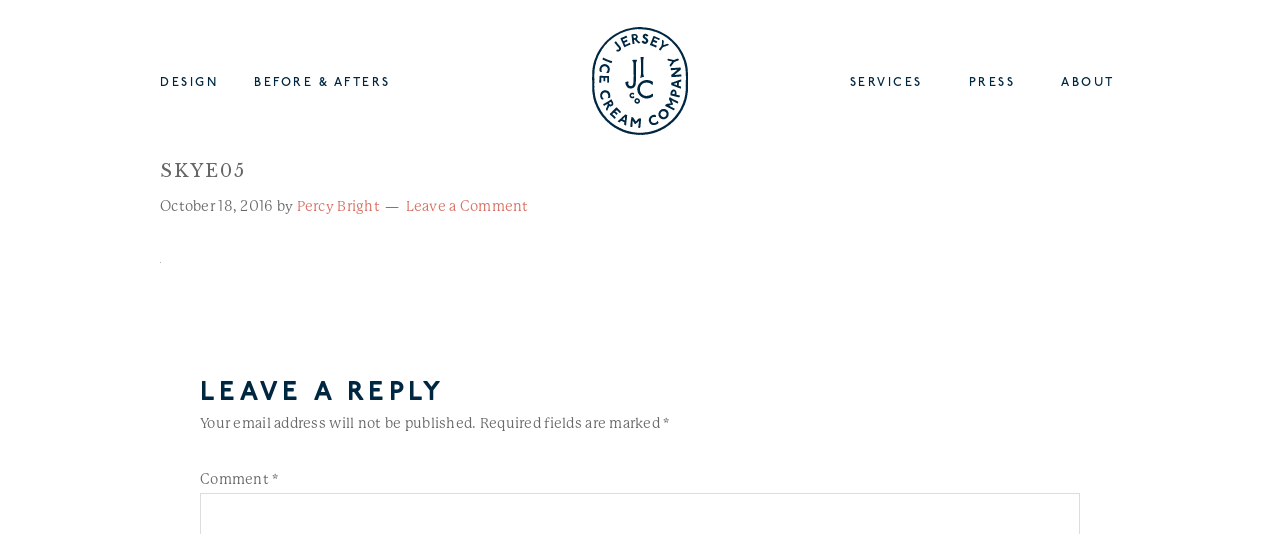

--- FILE ---
content_type: text/html; charset=UTF-8
request_url: https://www.jerseyicecreamco.com/projects/london-flat/skye05/
body_size: 8589
content:
<!DOCTYPE html>
<html lang="en-US">
<head >
<meta charset="UTF-8" />
<meta name="viewport" content="width=device-width, initial-scale=1" />
<meta name='robots' content='index, follow, max-image-preview:large, max-snippet:-1, max-video-preview:-1' />
<meta name="google-site-verification" content="piQdxpuC6cvPetjXkoki2Vv2VtXP9xmfYMcMi1ViNgo" />
	<!-- This site is optimized with the Yoast SEO plugin v26.6 - https://yoast.com/wordpress/plugins/seo/ -->
	<title>skye05 | Jersey Ice Cream Co. | Design</title>
	<link rel="canonical" href="https://www.jerseyicecreamco.com/projects/london-flat/skye05/" />
	<meta property="og:locale" content="en_US" />
	<meta property="og:type" content="article" />
	<meta property="og:title" content="skye05 | Jersey Ice Cream Co. | Design" />
	<meta property="og:url" content="https://www.jerseyicecreamco.com/projects/london-flat/skye05/" />
	<meta property="og:site_name" content="Jersey Ice Cream Co. | Design" />
	<meta property="article:publisher" content="https://www.facebook.com/jerseyicecreamco/" />
	<meta property="og:image" content="https://www.jerseyicecreamco.com/projects/london-flat/skye05" />
	<meta property="og:image:width" content="1" />
	<meta property="og:image:height" content="1" />
	<meta property="og:image:type" content="image/jpeg" />
	<meta name="twitter:card" content="summary_large_image" />
	<script type="application/ld+json" class="yoast-schema-graph">{"@context":"https://schema.org","@graph":[{"@type":"WebPage","@id":"https://www.jerseyicecreamco.com/projects/london-flat/skye05/","url":"https://www.jerseyicecreamco.com/projects/london-flat/skye05/","name":"skye05 | Jersey Ice Cream Co. | Design","isPartOf":{"@id":"https://www.jerseyicecreamco.com/#website"},"primaryImageOfPage":{"@id":"https://www.jerseyicecreamco.com/projects/london-flat/skye05/#primaryimage"},"image":{"@id":"https://www.jerseyicecreamco.com/projects/london-flat/skye05/#primaryimage"},"thumbnailUrl":"https://www.jerseyicecreamco.com/wp-content/uploads/2016/10/skye05.jpg","datePublished":"2016-10-18T16:01:46+00:00","breadcrumb":{"@id":"https://www.jerseyicecreamco.com/projects/london-flat/skye05/#breadcrumb"},"inLanguage":"en-US","potentialAction":[{"@type":"ReadAction","target":["https://www.jerseyicecreamco.com/projects/london-flat/skye05/"]}]},{"@type":"ImageObject","inLanguage":"en-US","@id":"https://www.jerseyicecreamco.com/projects/london-flat/skye05/#primaryimage","url":"https://www.jerseyicecreamco.com/wp-content/uploads/2016/10/skye05.jpg","contentUrl":"https://www.jerseyicecreamco.com/wp-content/uploads/2016/10/skye05.jpg"},{"@type":"BreadcrumbList","@id":"https://www.jerseyicecreamco.com/projects/london-flat/skye05/#breadcrumb","itemListElement":[{"@type":"ListItem","position":1,"name":"Home","item":"https://www.jerseyicecreamco.com/"},{"@type":"ListItem","position":2,"name":"London Flat","item":"https://www.jerseyicecreamco.com/projects/london-flat/"},{"@type":"ListItem","position":3,"name":"skye05"}]},{"@type":"WebSite","@id":"https://www.jerseyicecreamco.com/#website","url":"https://www.jerseyicecreamco.com/","name":"Jersey Ice Cream Co. | Design","description":"","potentialAction":[{"@type":"SearchAction","target":{"@type":"EntryPoint","urlTemplate":"https://www.jerseyicecreamco.com/?s={search_term_string}"},"query-input":{"@type":"PropertyValueSpecification","valueRequired":true,"valueName":"search_term_string"}}],"inLanguage":"en-US"}]}</script>
	<!-- / Yoast SEO plugin. -->


<link rel='dns-prefetch' href='//maxcdn.bootstrapcdn.com' />
<link rel='dns-prefetch' href='//fonts.googleapis.com' />
<link rel="alternate" title="oEmbed (JSON)" type="application/json+oembed" href="https://www.jerseyicecreamco.com/wp-json/oembed/1.0/embed?url=https%3A%2F%2Fwww.jerseyicecreamco.com%2Fprojects%2Flondon-flat%2Fskye05%2F" />
<link rel="alternate" title="oEmbed (XML)" type="text/xml+oembed" href="https://www.jerseyicecreamco.com/wp-json/oembed/1.0/embed?url=https%3A%2F%2Fwww.jerseyicecreamco.com%2Fprojects%2Flondon-flat%2Fskye05%2F&#038;format=xml" />
		<!-- This site uses the Google Analytics by MonsterInsights plugin v9.11.0 - Using Analytics tracking - https://www.monsterinsights.com/ -->
							<script src="//www.googletagmanager.com/gtag/js?id=G-CTQ7N3M1TC"  data-cfasync="false" data-wpfc-render="false" type="text/javascript" async></script>
			<script data-cfasync="false" data-wpfc-render="false" type="text/javascript">
				var mi_version = '9.11.0';
				var mi_track_user = true;
				var mi_no_track_reason = '';
								var MonsterInsightsDefaultLocations = {"page_location":"https:\/\/www.jerseyicecreamco.com\/projects\/london-flat\/skye05\/"};
								if ( typeof MonsterInsightsPrivacyGuardFilter === 'function' ) {
					var MonsterInsightsLocations = (typeof MonsterInsightsExcludeQuery === 'object') ? MonsterInsightsPrivacyGuardFilter( MonsterInsightsExcludeQuery ) : MonsterInsightsPrivacyGuardFilter( MonsterInsightsDefaultLocations );
				} else {
					var MonsterInsightsLocations = (typeof MonsterInsightsExcludeQuery === 'object') ? MonsterInsightsExcludeQuery : MonsterInsightsDefaultLocations;
				}

								var disableStrs = [
										'ga-disable-G-CTQ7N3M1TC',
									];

				/* Function to detect opted out users */
				function __gtagTrackerIsOptedOut() {
					for (var index = 0; index < disableStrs.length; index++) {
						if (document.cookie.indexOf(disableStrs[index] + '=true') > -1) {
							return true;
						}
					}

					return false;
				}

				/* Disable tracking if the opt-out cookie exists. */
				if (__gtagTrackerIsOptedOut()) {
					for (var index = 0; index < disableStrs.length; index++) {
						window[disableStrs[index]] = true;
					}
				}

				/* Opt-out function */
				function __gtagTrackerOptout() {
					for (var index = 0; index < disableStrs.length; index++) {
						document.cookie = disableStrs[index] + '=true; expires=Thu, 31 Dec 2099 23:59:59 UTC; path=/';
						window[disableStrs[index]] = true;
					}
				}

				if ('undefined' === typeof gaOptout) {
					function gaOptout() {
						__gtagTrackerOptout();
					}
				}
								window.dataLayer = window.dataLayer || [];

				window.MonsterInsightsDualTracker = {
					helpers: {},
					trackers: {},
				};
				if (mi_track_user) {
					function __gtagDataLayer() {
						dataLayer.push(arguments);
					}

					function __gtagTracker(type, name, parameters) {
						if (!parameters) {
							parameters = {};
						}

						if (parameters.send_to) {
							__gtagDataLayer.apply(null, arguments);
							return;
						}

						if (type === 'event') {
														parameters.send_to = monsterinsights_frontend.v4_id;
							var hookName = name;
							if (typeof parameters['event_category'] !== 'undefined') {
								hookName = parameters['event_category'] + ':' + name;
							}

							if (typeof MonsterInsightsDualTracker.trackers[hookName] !== 'undefined') {
								MonsterInsightsDualTracker.trackers[hookName](parameters);
							} else {
								__gtagDataLayer('event', name, parameters);
							}
							
						} else {
							__gtagDataLayer.apply(null, arguments);
						}
					}

					__gtagTracker('js', new Date());
					__gtagTracker('set', {
						'developer_id.dZGIzZG': true,
											});
					if ( MonsterInsightsLocations.page_location ) {
						__gtagTracker('set', MonsterInsightsLocations);
					}
										__gtagTracker('config', 'G-CTQ7N3M1TC', {"forceSSL":"true"} );
										window.gtag = __gtagTracker;										(function () {
						/* https://developers.google.com/analytics/devguides/collection/analyticsjs/ */
						/* ga and __gaTracker compatibility shim. */
						var noopfn = function () {
							return null;
						};
						var newtracker = function () {
							return new Tracker();
						};
						var Tracker = function () {
							return null;
						};
						var p = Tracker.prototype;
						p.get = noopfn;
						p.set = noopfn;
						p.send = function () {
							var args = Array.prototype.slice.call(arguments);
							args.unshift('send');
							__gaTracker.apply(null, args);
						};
						var __gaTracker = function () {
							var len = arguments.length;
							if (len === 0) {
								return;
							}
							var f = arguments[len - 1];
							if (typeof f !== 'object' || f === null || typeof f.hitCallback !== 'function') {
								if ('send' === arguments[0]) {
									var hitConverted, hitObject = false, action;
									if ('event' === arguments[1]) {
										if ('undefined' !== typeof arguments[3]) {
											hitObject = {
												'eventAction': arguments[3],
												'eventCategory': arguments[2],
												'eventLabel': arguments[4],
												'value': arguments[5] ? arguments[5] : 1,
											}
										}
									}
									if ('pageview' === arguments[1]) {
										if ('undefined' !== typeof arguments[2]) {
											hitObject = {
												'eventAction': 'page_view',
												'page_path': arguments[2],
											}
										}
									}
									if (typeof arguments[2] === 'object') {
										hitObject = arguments[2];
									}
									if (typeof arguments[5] === 'object') {
										Object.assign(hitObject, arguments[5]);
									}
									if ('undefined' !== typeof arguments[1].hitType) {
										hitObject = arguments[1];
										if ('pageview' === hitObject.hitType) {
											hitObject.eventAction = 'page_view';
										}
									}
									if (hitObject) {
										action = 'timing' === arguments[1].hitType ? 'timing_complete' : hitObject.eventAction;
										hitConverted = mapArgs(hitObject);
										__gtagTracker('event', action, hitConverted);
									}
								}
								return;
							}

							function mapArgs(args) {
								var arg, hit = {};
								var gaMap = {
									'eventCategory': 'event_category',
									'eventAction': 'event_action',
									'eventLabel': 'event_label',
									'eventValue': 'event_value',
									'nonInteraction': 'non_interaction',
									'timingCategory': 'event_category',
									'timingVar': 'name',
									'timingValue': 'value',
									'timingLabel': 'event_label',
									'page': 'page_path',
									'location': 'page_location',
									'title': 'page_title',
									'referrer' : 'page_referrer',
								};
								for (arg in args) {
																		if (!(!args.hasOwnProperty(arg) || !gaMap.hasOwnProperty(arg))) {
										hit[gaMap[arg]] = args[arg];
									} else {
										hit[arg] = args[arg];
									}
								}
								return hit;
							}

							try {
								f.hitCallback();
							} catch (ex) {
							}
						};
						__gaTracker.create = newtracker;
						__gaTracker.getByName = newtracker;
						__gaTracker.getAll = function () {
							return [];
						};
						__gaTracker.remove = noopfn;
						__gaTracker.loaded = true;
						window['__gaTracker'] = __gaTracker;
					})();
									} else {
										console.log("");
					(function () {
						function __gtagTracker() {
							return null;
						}

						window['__gtagTracker'] = __gtagTracker;
						window['gtag'] = __gtagTracker;
					})();
									}
			</script>
							<!-- / Google Analytics by MonsterInsights -->
		<style id='wp-img-auto-sizes-contain-inline-css' type='text/css'>
img:is([sizes=auto i],[sizes^="auto," i]){contain-intrinsic-size:3000px 1500px}
/*# sourceURL=wp-img-auto-sizes-contain-inline-css */
</style>
<style id='wp-block-library-inline-css' type='text/css'>
:root{--wp-block-synced-color:#7a00df;--wp-block-synced-color--rgb:122,0,223;--wp-bound-block-color:var(--wp-block-synced-color);--wp-editor-canvas-background:#ddd;--wp-admin-theme-color:#007cba;--wp-admin-theme-color--rgb:0,124,186;--wp-admin-theme-color-darker-10:#006ba1;--wp-admin-theme-color-darker-10--rgb:0,107,160.5;--wp-admin-theme-color-darker-20:#005a87;--wp-admin-theme-color-darker-20--rgb:0,90,135;--wp-admin-border-width-focus:2px}@media (min-resolution:192dpi){:root{--wp-admin-border-width-focus:1.5px}}.wp-element-button{cursor:pointer}:root .has-very-light-gray-background-color{background-color:#eee}:root .has-very-dark-gray-background-color{background-color:#313131}:root .has-very-light-gray-color{color:#eee}:root .has-very-dark-gray-color{color:#313131}:root .has-vivid-green-cyan-to-vivid-cyan-blue-gradient-background{background:linear-gradient(135deg,#00d084,#0693e3)}:root .has-purple-crush-gradient-background{background:linear-gradient(135deg,#34e2e4,#4721fb 50%,#ab1dfe)}:root .has-hazy-dawn-gradient-background{background:linear-gradient(135deg,#faaca8,#dad0ec)}:root .has-subdued-olive-gradient-background{background:linear-gradient(135deg,#fafae1,#67a671)}:root .has-atomic-cream-gradient-background{background:linear-gradient(135deg,#fdd79a,#004a59)}:root .has-nightshade-gradient-background{background:linear-gradient(135deg,#330968,#31cdcf)}:root .has-midnight-gradient-background{background:linear-gradient(135deg,#020381,#2874fc)}:root{--wp--preset--font-size--normal:16px;--wp--preset--font-size--huge:42px}.has-regular-font-size{font-size:1em}.has-larger-font-size{font-size:2.625em}.has-normal-font-size{font-size:var(--wp--preset--font-size--normal)}.has-huge-font-size{font-size:var(--wp--preset--font-size--huge)}.has-text-align-center{text-align:center}.has-text-align-left{text-align:left}.has-text-align-right{text-align:right}.has-fit-text{white-space:nowrap!important}#end-resizable-editor-section{display:none}.aligncenter{clear:both}.items-justified-left{justify-content:flex-start}.items-justified-center{justify-content:center}.items-justified-right{justify-content:flex-end}.items-justified-space-between{justify-content:space-between}.screen-reader-text{border:0;clip-path:inset(50%);height:1px;margin:-1px;overflow:hidden;padding:0;position:absolute;width:1px;word-wrap:normal!important}.screen-reader-text:focus{background-color:#ddd;clip-path:none;color:#444;display:block;font-size:1em;height:auto;left:5px;line-height:normal;padding:15px 23px 14px;text-decoration:none;top:5px;width:auto;z-index:100000}html :where(.has-border-color){border-style:solid}html :where([style*=border-top-color]){border-top-style:solid}html :where([style*=border-right-color]){border-right-style:solid}html :where([style*=border-bottom-color]){border-bottom-style:solid}html :where([style*=border-left-color]){border-left-style:solid}html :where([style*=border-width]){border-style:solid}html :where([style*=border-top-width]){border-top-style:solid}html :where([style*=border-right-width]){border-right-style:solid}html :where([style*=border-bottom-width]){border-bottom-style:solid}html :where([style*=border-left-width]){border-left-style:solid}html :where(img[class*=wp-image-]){height:auto;max-width:100%}:where(figure){margin:0 0 1em}html :where(.is-position-sticky){--wp-admin--admin-bar--position-offset:var(--wp-admin--admin-bar--height,0px)}@media screen and (max-width:600px){html :where(.is-position-sticky){--wp-admin--admin-bar--position-offset:0px}}

/*# sourceURL=wp-block-library-inline-css */
</style><style id='global-styles-inline-css' type='text/css'>
:root{--wp--preset--aspect-ratio--square: 1;--wp--preset--aspect-ratio--4-3: 4/3;--wp--preset--aspect-ratio--3-4: 3/4;--wp--preset--aspect-ratio--3-2: 3/2;--wp--preset--aspect-ratio--2-3: 2/3;--wp--preset--aspect-ratio--16-9: 16/9;--wp--preset--aspect-ratio--9-16: 9/16;--wp--preset--color--black: #000000;--wp--preset--color--cyan-bluish-gray: #abb8c3;--wp--preset--color--white: #ffffff;--wp--preset--color--pale-pink: #f78da7;--wp--preset--color--vivid-red: #cf2e2e;--wp--preset--color--luminous-vivid-orange: #ff6900;--wp--preset--color--luminous-vivid-amber: #fcb900;--wp--preset--color--light-green-cyan: #7bdcb5;--wp--preset--color--vivid-green-cyan: #00d084;--wp--preset--color--pale-cyan-blue: #8ed1fc;--wp--preset--color--vivid-cyan-blue: #0693e3;--wp--preset--color--vivid-purple: #9b51e0;--wp--preset--gradient--vivid-cyan-blue-to-vivid-purple: linear-gradient(135deg,rgb(6,147,227) 0%,rgb(155,81,224) 100%);--wp--preset--gradient--light-green-cyan-to-vivid-green-cyan: linear-gradient(135deg,rgb(122,220,180) 0%,rgb(0,208,130) 100%);--wp--preset--gradient--luminous-vivid-amber-to-luminous-vivid-orange: linear-gradient(135deg,rgb(252,185,0) 0%,rgb(255,105,0) 100%);--wp--preset--gradient--luminous-vivid-orange-to-vivid-red: linear-gradient(135deg,rgb(255,105,0) 0%,rgb(207,46,46) 100%);--wp--preset--gradient--very-light-gray-to-cyan-bluish-gray: linear-gradient(135deg,rgb(238,238,238) 0%,rgb(169,184,195) 100%);--wp--preset--gradient--cool-to-warm-spectrum: linear-gradient(135deg,rgb(74,234,220) 0%,rgb(151,120,209) 20%,rgb(207,42,186) 40%,rgb(238,44,130) 60%,rgb(251,105,98) 80%,rgb(254,248,76) 100%);--wp--preset--gradient--blush-light-purple: linear-gradient(135deg,rgb(255,206,236) 0%,rgb(152,150,240) 100%);--wp--preset--gradient--blush-bordeaux: linear-gradient(135deg,rgb(254,205,165) 0%,rgb(254,45,45) 50%,rgb(107,0,62) 100%);--wp--preset--gradient--luminous-dusk: linear-gradient(135deg,rgb(255,203,112) 0%,rgb(199,81,192) 50%,rgb(65,88,208) 100%);--wp--preset--gradient--pale-ocean: linear-gradient(135deg,rgb(255,245,203) 0%,rgb(182,227,212) 50%,rgb(51,167,181) 100%);--wp--preset--gradient--electric-grass: linear-gradient(135deg,rgb(202,248,128) 0%,rgb(113,206,126) 100%);--wp--preset--gradient--midnight: linear-gradient(135deg,rgb(2,3,129) 0%,rgb(40,116,252) 100%);--wp--preset--font-size--small: 13px;--wp--preset--font-size--medium: 20px;--wp--preset--font-size--large: 36px;--wp--preset--font-size--x-large: 42px;--wp--preset--spacing--20: 0.44rem;--wp--preset--spacing--30: 0.67rem;--wp--preset--spacing--40: 1rem;--wp--preset--spacing--50: 1.5rem;--wp--preset--spacing--60: 2.25rem;--wp--preset--spacing--70: 3.38rem;--wp--preset--spacing--80: 5.06rem;--wp--preset--shadow--natural: 6px 6px 9px rgba(0, 0, 0, 0.2);--wp--preset--shadow--deep: 12px 12px 50px rgba(0, 0, 0, 0.4);--wp--preset--shadow--sharp: 6px 6px 0px rgba(0, 0, 0, 0.2);--wp--preset--shadow--outlined: 6px 6px 0px -3px rgb(255, 255, 255), 6px 6px rgb(0, 0, 0);--wp--preset--shadow--crisp: 6px 6px 0px rgb(0, 0, 0);}:where(.is-layout-flex){gap: 0.5em;}:where(.is-layout-grid){gap: 0.5em;}body .is-layout-flex{display: flex;}.is-layout-flex{flex-wrap: wrap;align-items: center;}.is-layout-flex > :is(*, div){margin: 0;}body .is-layout-grid{display: grid;}.is-layout-grid > :is(*, div){margin: 0;}:where(.wp-block-columns.is-layout-flex){gap: 2em;}:where(.wp-block-columns.is-layout-grid){gap: 2em;}:where(.wp-block-post-template.is-layout-flex){gap: 1.25em;}:where(.wp-block-post-template.is-layout-grid){gap: 1.25em;}.has-black-color{color: var(--wp--preset--color--black) !important;}.has-cyan-bluish-gray-color{color: var(--wp--preset--color--cyan-bluish-gray) !important;}.has-white-color{color: var(--wp--preset--color--white) !important;}.has-pale-pink-color{color: var(--wp--preset--color--pale-pink) !important;}.has-vivid-red-color{color: var(--wp--preset--color--vivid-red) !important;}.has-luminous-vivid-orange-color{color: var(--wp--preset--color--luminous-vivid-orange) !important;}.has-luminous-vivid-amber-color{color: var(--wp--preset--color--luminous-vivid-amber) !important;}.has-light-green-cyan-color{color: var(--wp--preset--color--light-green-cyan) !important;}.has-vivid-green-cyan-color{color: var(--wp--preset--color--vivid-green-cyan) !important;}.has-pale-cyan-blue-color{color: var(--wp--preset--color--pale-cyan-blue) !important;}.has-vivid-cyan-blue-color{color: var(--wp--preset--color--vivid-cyan-blue) !important;}.has-vivid-purple-color{color: var(--wp--preset--color--vivid-purple) !important;}.has-black-background-color{background-color: var(--wp--preset--color--black) !important;}.has-cyan-bluish-gray-background-color{background-color: var(--wp--preset--color--cyan-bluish-gray) !important;}.has-white-background-color{background-color: var(--wp--preset--color--white) !important;}.has-pale-pink-background-color{background-color: var(--wp--preset--color--pale-pink) !important;}.has-vivid-red-background-color{background-color: var(--wp--preset--color--vivid-red) !important;}.has-luminous-vivid-orange-background-color{background-color: var(--wp--preset--color--luminous-vivid-orange) !important;}.has-luminous-vivid-amber-background-color{background-color: var(--wp--preset--color--luminous-vivid-amber) !important;}.has-light-green-cyan-background-color{background-color: var(--wp--preset--color--light-green-cyan) !important;}.has-vivid-green-cyan-background-color{background-color: var(--wp--preset--color--vivid-green-cyan) !important;}.has-pale-cyan-blue-background-color{background-color: var(--wp--preset--color--pale-cyan-blue) !important;}.has-vivid-cyan-blue-background-color{background-color: var(--wp--preset--color--vivid-cyan-blue) !important;}.has-vivid-purple-background-color{background-color: var(--wp--preset--color--vivid-purple) !important;}.has-black-border-color{border-color: var(--wp--preset--color--black) !important;}.has-cyan-bluish-gray-border-color{border-color: var(--wp--preset--color--cyan-bluish-gray) !important;}.has-white-border-color{border-color: var(--wp--preset--color--white) !important;}.has-pale-pink-border-color{border-color: var(--wp--preset--color--pale-pink) !important;}.has-vivid-red-border-color{border-color: var(--wp--preset--color--vivid-red) !important;}.has-luminous-vivid-orange-border-color{border-color: var(--wp--preset--color--luminous-vivid-orange) !important;}.has-luminous-vivid-amber-border-color{border-color: var(--wp--preset--color--luminous-vivid-amber) !important;}.has-light-green-cyan-border-color{border-color: var(--wp--preset--color--light-green-cyan) !important;}.has-vivid-green-cyan-border-color{border-color: var(--wp--preset--color--vivid-green-cyan) !important;}.has-pale-cyan-blue-border-color{border-color: var(--wp--preset--color--pale-cyan-blue) !important;}.has-vivid-cyan-blue-border-color{border-color: var(--wp--preset--color--vivid-cyan-blue) !important;}.has-vivid-purple-border-color{border-color: var(--wp--preset--color--vivid-purple) !important;}.has-vivid-cyan-blue-to-vivid-purple-gradient-background{background: var(--wp--preset--gradient--vivid-cyan-blue-to-vivid-purple) !important;}.has-light-green-cyan-to-vivid-green-cyan-gradient-background{background: var(--wp--preset--gradient--light-green-cyan-to-vivid-green-cyan) !important;}.has-luminous-vivid-amber-to-luminous-vivid-orange-gradient-background{background: var(--wp--preset--gradient--luminous-vivid-amber-to-luminous-vivid-orange) !important;}.has-luminous-vivid-orange-to-vivid-red-gradient-background{background: var(--wp--preset--gradient--luminous-vivid-orange-to-vivid-red) !important;}.has-very-light-gray-to-cyan-bluish-gray-gradient-background{background: var(--wp--preset--gradient--very-light-gray-to-cyan-bluish-gray) !important;}.has-cool-to-warm-spectrum-gradient-background{background: var(--wp--preset--gradient--cool-to-warm-spectrum) !important;}.has-blush-light-purple-gradient-background{background: var(--wp--preset--gradient--blush-light-purple) !important;}.has-blush-bordeaux-gradient-background{background: var(--wp--preset--gradient--blush-bordeaux) !important;}.has-luminous-dusk-gradient-background{background: var(--wp--preset--gradient--luminous-dusk) !important;}.has-pale-ocean-gradient-background{background: var(--wp--preset--gradient--pale-ocean) !important;}.has-electric-grass-gradient-background{background: var(--wp--preset--gradient--electric-grass) !important;}.has-midnight-gradient-background{background: var(--wp--preset--gradient--midnight) !important;}.has-small-font-size{font-size: var(--wp--preset--font-size--small) !important;}.has-medium-font-size{font-size: var(--wp--preset--font-size--medium) !important;}.has-large-font-size{font-size: var(--wp--preset--font-size--large) !important;}.has-x-large-font-size{font-size: var(--wp--preset--font-size--x-large) !important;}
/*# sourceURL=global-styles-inline-css */
</style>

<style id='classic-theme-styles-inline-css' type='text/css'>
/*! This file is auto-generated */
.wp-block-button__link{color:#fff;background-color:#32373c;border-radius:9999px;box-shadow:none;text-decoration:none;padding:calc(.667em + 2px) calc(1.333em + 2px);font-size:1.125em}.wp-block-file__button{background:#32373c;color:#fff;text-decoration:none}
/*# sourceURL=/wp-includes/css/classic-themes.min.css */
</style>
<link rel='stylesheet' id='font-awesome-css' href='//maxcdn.bootstrapcdn.com/font-awesome/4.4.0/css/font-awesome.min.css?ver=6.9' type='text/css' media='all' />
<link rel='stylesheet' id='jicc-fonts-css' href='//fonts.googleapis.com/css?family=Libre+Baskerville%3A400%2C400italic%2C700%7CPlayfair+Display%3A400%2C400italic%2C700%2C700italic%2C900%2C900italic&#038;ver=1.0' type='text/css' media='all' />
<link rel='stylesheet' id='jersey-ice-cream-co-theme-css' href='https://www.jerseyicecreamco.com/wp-content/themes/jersey-ice-cream-co/style.css?ver=1.0' type='text/css' media='all' />
<script type="text/javascript" src="https://www.jerseyicecreamco.com/wp-content/plugins/google-analytics-for-wordpress/assets/js/frontend-gtag.min.js?ver=9.11.0" id="monsterinsights-frontend-script-js" async="async" data-wp-strategy="async"></script>
<script data-cfasync="false" data-wpfc-render="false" type="text/javascript" id='monsterinsights-frontend-script-js-extra'>/* <![CDATA[ */
var monsterinsights_frontend = {"js_events_tracking":"true","download_extensions":"doc,pdf,ppt,zip,xls,docx,pptx,xlsx","inbound_paths":"[]","home_url":"https:\/\/www.jerseyicecreamco.com","hash_tracking":"false","v4_id":"G-CTQ7N3M1TC"};/* ]]> */
</script>
<script type="text/javascript" src="https://www.jerseyicecreamco.com/wp-includes/js/jquery/jquery.min.js?ver=3.7.1" id="jquery-core-js"></script>
<script type="text/javascript" src="https://www.jerseyicecreamco.com/wp-includes/js/jquery/jquery-migrate.min.js?ver=3.4.1" id="jquery-migrate-js"></script>
<script type="text/javascript" src="https://www.jerseyicecreamco.com/wp-content/themes/jersey-ice-cream-co/js/localScroll.min.js?ver=1.4.0" id="local-scroll-js"></script>
<script type="text/javascript" src="https://www.jerseyicecreamco.com/wp-content/themes/jersey-ice-cream-co/js/scrollTo.min.js?ver=2.1.2" id="scroll-to-js"></script>
<script type="text/javascript" src="https://www.jerseyicecreamco.com/wp-content/themes/jersey-ice-cream-co/js/backstretch.min.js?ver=2.0.4" id="backstretch-js"></script>
<script type="text/javascript" src="https://www.jerseyicecreamco.com/wp-content/themes/jersey-ice-cream-co/js/unslider.min.js?ver=6.9" id="unslider-js"></script>
<script type="text/javascript" src="https://www.jerseyicecreamco.com/wp-content/themes/jersey-ice-cream-co/js/main.js?ver=1.0" id="main-js"></script>
<link rel="https://api.w.org/" href="https://www.jerseyicecreamco.com/wp-json/" /><link rel="alternate" title="JSON" type="application/json" href="https://www.jerseyicecreamco.com/wp-json/wp/v2/media/2610" /><link rel='shortlink' href='https://www.jerseyicecreamco.com/?p=2610' />
<link rel="icon" href="https://www.jerseyicecreamco.com/wp-content/themes/jersey-ice-cream-co/images/favicon.ico" />
<script>
  (function(i,s,o,g,r,a,m){i['GoogleAnalyticsObject']=r;i[r]=i[r]||function(){
  (i[r].q=i[r].q||[]).push(arguments)},i[r].l=1*new Date();a=s.createElement(o),
  m=s.getElementsByTagName(o)[0];a.async=1;a.src=g;m.parentNode.insertBefore(a,m)
  })(window,document,'script','https://www.google-analytics.com/analytics.js','ga');

  ga('create', 'UA-28755126-1', 'auto');
  ga('send', 'pageview');

</script>		<style type="text/css" id="wp-custom-css">
			/* DS Fix overlapping images from Projects Slider */
.project-gallery.has-arrows ul { overflow: hidden; }

.projects-page #project-parksville li img {
  object-fit: contain;
  height: 100%;
}		</style>
		</head>
<body class="attachment wp-singular attachment-template-default single single-attachment postid-2610 attachmentid-2610 attachment-jpeg wp-theme-genesis wp-child-theme-jersey-ice-cream-co header-full-width full-width-content genesis-breadcrumbs-hidden genesis-footer-widgets-hidden"><div class="site-container"><header class="site-header"><div class="wrap"><a href="https://www.jerseyicecreamco.com"><img class="header-logo" src="/jicc-logo-jan-19.svg" alt="jicc logo" /></a><nav class="nav-primary" aria-label="Main"><div class="wrap"><ul id="menu-main" class="menu genesis-nav-menu menu-primary"><li id="menu-item-25" class="nav-left menu-item menu-item-type-post_type menu-item-object-page menu-item-25"><a href="https://www.jerseyicecreamco.com/projects/"><span >Design</span></a></li>
<li id="menu-item-24" class="nav-left menu-item menu-item-type-post_type menu-item-object-page menu-item-24"><a href="https://www.jerseyicecreamco.com/beforeandafter/"><span >Before &#038; Afters</span></a></li>
<li id="menu-item-26" class="nav-right about-plus menu-item menu-item-type-post_type menu-item-object-page menu-item-26"><a href="https://www.jerseyicecreamco.com/about/"><span >About</span></a></li>
<li id="menu-item-23" class="nav-right menu-item menu-item-type-post_type menu-item-object-page menu-item-23"><a href="https://www.jerseyicecreamco.com/press/"><span >Press</span></a></li>
<li id="menu-item-186" class="nav-right menu-item menu-item-type-post_type menu-item-object-page menu-item-186"><a href="https://www.jerseyicecreamco.com/hire-us/"><span >Services</span></a></li>
<div class="popup_box"><a class="exit-button" href="#"></a><div class="modal-content"><div class="about-popup"><h4>A Little Bit About Us</h4><img src="/wp-content/uploads/2017/04/percy-tara-nyt.jpg" alt="tara-and-percy"/><p>Jersey Ice Cream Co was founded in the summer of 2010. Two kids in love found an old embossing stamp at a flea market, dreamed up a design empire, and then set to work trying to create it. Today Tara Mangini and Percy Bright spend their time moving house to house, job to job, leaving beautiful homes in their wake. They believe in craftsmanship, timelessness, and leaving things better than they found them. They do not make ice cream, but will happily have some if you’re offering. </p><div class="email-us">Jerseyicecreamco@gmail.com</div><div class="about-icons"><a href="mailto:jerseyicecreamco@gmail.com"><i class="fa fa-envelope fa-lg"></i></a><a href="https://www.instagram.com/jerseyicecreamco/" target="_blank"><i class="fa fa-instagram fa-lg"></i></a><a href="https://www.pinterest.com/jerseyicecream/" target="_blank"><i class="fa fa-pinterest fa-lg"></i></a></div></div></div></div></ul></div></nav></div></header><div class="site-inner"><div class="content-sidebar-wrap"><main class="content"><article class="post-2610 attachment type-attachment status-inherit entry" aria-label="skye05"><header class="entry-header"><h1 class="entry-title">skye05</h1>
<p class="entry-meta"><time class="entry-time">October 18, 2016</time> by <span class="entry-author"><a href="https://www.jerseyicecreamco.com/blog/author/percy-bright/" class="entry-author-link" rel="author"><span class="entry-author-name">Percy Bright</span></a></span> <span class="entry-comments-link"><a href="https://www.jerseyicecreamco.com/projects/london-flat/skye05/#respond">Leave a Comment</a></span> </p></header><div class="entry-content"><p class="attachment"><a href='https://www.jerseyicecreamco.com/wp-content/uploads/2016/10/skye05.jpg'><img decoding="async" width="1" height="1" src="https://www.jerseyicecreamco.com/wp-content/uploads/2016/10/skye05.jpg" class="attachment-medium size-medium" alt="" /></a></p>
</div><footer class="entry-footer"></footer></article>	<div id="respond" class="comment-respond">
		<h3 id="reply-title" class="comment-reply-title">Leave a Reply <small><a rel="nofollow" id="cancel-comment-reply-link" href="/projects/london-flat/skye05/#respond" style="display:none;">Cancel reply</a></small></h3><form action="https://www.jerseyicecreamco.com/wp-comments-post.php" method="post" id="commentform" class="comment-form"><p class="comment-notes"><span id="email-notes">Your email address will not be published.</span> <span class="required-field-message">Required fields are marked <span class="required">*</span></span></p><p class="comment-form-comment"><label for="comment">Comment <span class="required">*</span></label> <textarea id="comment" name="comment" cols="45" rows="8" maxlength="65525" required></textarea></p><p class="comment-form-author"><label for="author">Name <span class="required">*</span></label> <input id="author" name="author" type="text" value="" size="30" maxlength="245" autocomplete="name" required /></p>
<p class="comment-form-email"><label for="email">Email <span class="required">*</span></label> <input id="email" name="email" type="email" value="" size="30" maxlength="100" aria-describedby="email-notes" autocomplete="email" required /></p>
<p class="comment-form-url"><label for="url">Website</label> <input id="url" name="url" type="url" value="" size="30" maxlength="200" autocomplete="url" /></p>
<p class="form-submit"><input name="submit" type="submit" id="submit" class="submit" value="Post Comment" /> <input type='hidden' name='comment_post_ID' value='2610' id='comment_post_ID' />
<input type='hidden' name='comment_parent' id='comment_parent' value='0' />
</p><p style="display: none;"><input type="hidden" id="akismet_comment_nonce" name="akismet_comment_nonce" value="d782864b34" /></p><p style="display: none !important;" class="akismet-fields-container" data-prefix="ak_"><label>&#916;<textarea name="ak_hp_textarea" cols="45" rows="8" maxlength="100"></textarea></label><input type="hidden" id="ak_js_1" name="ak_js" value="195"/><script>document.getElementById( "ak_js_1" ).setAttribute( "value", ( new Date() ).getTime() );</script></p></form>	</div><!-- #respond -->
	</main></div></div>	
<div class="footer-area">
	<div class="wrap">
		<div class="newsletter-section" id="newsletter-section">
			<div class="newsletter-title"><h3>Sign Up for Our Newsletter:</h3></div>
			<div class="newsletter-signup">
			<form action="https://jerseyicecreamco.us4.list-manage.com/subscribe/post?u=eba5a9b7fee23b4e9b0c38cc4&amp;id=0812decee6" method="post" id="mc-embedded-subscribe-form" name="mc-embedded-subscribe-form" class="validate" target="_blank" novalidate>
				<input type="email" value="" name="EMAIL" class="email" id="mce-EMAIL" placeholder="Enter email" required>
				<input type="submit" value="Subscribe" name="subscribe" id="mc-embedded-subscribe" class="button">
			</form>
		</div>
	</div>
		<div class="about-icons"><a href="mailto:jerseyicecreamco@gmail.com"><i class="fa fa-envelope"></i></a><a href="https://www.instagram.com/	jerseyicecreamco/" target="_blank"><i class="fa fa-instagram"></i></a><a href="https://www.pinterest.com/jerseyicecream/" target="_blank"><i class="fa fa-pinterest"></i></a></div>
	</div>
</div>
<div class="site-footer">
	<div class="wrap">
		<div class="footer-credits"><p>Copyright &copy; 2026 <span>&middot;</span> <a href="https://www.www.jerseyicecreamco.com">Jersey Ice Cream Co.</a> <span>&middot;</span> All Rights Reserved. <span>&middot;</span> Site by <a href="http://inboundfound.com">Inbound Found</a> <span>&middot;</span> Branding by <a href="http://www.studiobueno.nyc/">Bueno</a></p></div>
	</div>
</div>
	</div><script type="speculationrules">
{"prefetch":[{"source":"document","where":{"and":[{"href_matches":"/*"},{"not":{"href_matches":["/wp-*.php","/wp-admin/*","/wp-content/uploads/*","/wp-content/*","/wp-content/plugins/*","/wp-content/themes/jersey-ice-cream-co/*","/wp-content/themes/genesis/*","/*\\?(.+)"]}},{"not":{"selector_matches":"a[rel~=\"nofollow\"]"}},{"not":{"selector_matches":".no-prefetch, .no-prefetch a"}}]},"eagerness":"conservative"}]}
</script>
<script src="https://use.typekit.net/fnn8ecq.js"></script>
<script>try{Typekit.load({ async: true });}catch(e){}</script><script type="text/javascript" src="https://www.jerseyicecreamco.com/wp-includes/js/comment-reply.min.js?ver=6.9" id="comment-reply-js" async="async" data-wp-strategy="async" fetchpriority="low"></script>
<script defer type="text/javascript" src="https://www.jerseyicecreamco.com/wp-content/plugins/akismet/_inc/akismet-frontend.js?ver=1764096400" id="akismet-frontend-js"></script>
</body></html>


--- FILE ---
content_type: text/css
request_url: https://www.jerseyicecreamco.com/wp-content/themes/jersey-ice-cream-co/style.css?ver=1.0
body_size: 16068
content:
/* 
Theme Name: Jersey Ice Cream Co Theme
Theme URI: http://www.inboundfound.com/jicc/
Description: This is the Jersey Ice Cream Co Theme created on the Genesis Framework.
Author: Jim Thornton
Author URI: http://www.inboundfound.com/
Template: genesis
Template Version: 2.2.2
Tags: jersey, ice cream, design, company, home design, clean, minimalistic, simple
License: GPL-2.0+
License URI: http://www.gnu.org/licenses/gpl-2.0.html
*/

/* # Table of Contents
- HTML5 Resette
	- Baseline Normalize
	- Box Sizing
	- Float Clearing
- Defaults
	- Typographical Elements
	- Headings
	- Objects
	- Gallery
	- Forms
	- Tables
	- Screen Reader Text
- Structure and Layout
	- Site Containers
	- Column Widths and Positions
	- Column Classes
- Common Classes
	- Avatar
	- Genesis
	- Search Form
	- Titles
	- WordPress
- Widgets
	- Featured Content
- Plugins
	- Genesis eNews Extended
	- Jetpack
- Site Header
	- Title Area
	- Widget Area
- Site Navigation
	- Accessible Menu
	- Site Header Navigation
	- Primary Navigation
	- Secondary Navigation
	- Skip Links
- Content Area
	- Entries
	- Entry Meta
	- Pagination
	- Comments
- Sidebars
- Footer Widgets
- Site Footer
- Media Queries
	- Retina Display
	- Max-width: 1200px
	- Max-width: 960px
	- Max-width: 800px
- Print Styles
*/

/* # HTML5 Reset
---------------------------------------------------------------------------------------------------- */

/* ## Baseline Normalize
--------------------------------------------- */
/* normalize.css v3.0.1 | MIT License | git.io/normalize */

html{font-family:sans-serif;-ms-text-size-adjust:100%;-webkit-text-size-adjust:100%}body{margin:0}article,aside,details,figcaption,figure,footer,header,hgroup,main,nav,section,summary{display:block}audio,canvas,progress,video{display:inline-block;vertical-align:baseline}audio:not([controls]){display:none;height:0}[hidden],template{display:none}a{background:0 0}a:active,a:hover{outline:0}abbr[title]{border-bottom:1px dotted}b,strong{font-weight:700}dfn{font-style:italic}h1{font-size:2em;margin:.67em 0}mark{background:#ff0;color:#666}small{font-size:80%}sub,sup{font-size:75%;line-height:0;position:relative;vertical-align:baseline}sup{top:-.5em}sub{bottom:-.25em}img{border:0}svg:not(:root){overflow:hidden}figure{margin:1em 40px}hr{-moz-box-sizing:content-box;box-sizing:content-box;height:0}pre{overflow:auto}code,kbd,pre,samp{font-family:monospace,monospace;font-size:1em}button,input,optgroup,select,textarea{color:inherit;font:inherit;margin:0}button{overflow:visible}button,select{text-transform:none}button,html input[type=button],input[type=reset],input[type=submit]{-webkit-appearance:button;cursor:pointer}button[disabled],html input[disabled]{cursor:default}button::-moz-focus-inner,input::-moz-focus-inner{border:0;padding:0}input{line-height:normal}input[type=checkbox],input[type=radio]{box-sizing:border-box;padding:0}input[type=number]::-webkit-inner-spin-button,input[type=number]::-webkit-outer-spin-button{height:auto}input[type=search]{-webkit-appearance:textfield;-moz-box-sizing:content-box;-webkit-box-sizing:content-box;box-sizing:content-box}input[type=search]::-webkit-search-cancel-button,input[type=search]::-webkit-search-decoration{-webkit-appearance:none}fieldset{border:1px solid silver;margin:0 2px;padding:.35em .625em .75em}legend{border:0;padding:0}textarea{overflow:auto}optgroup{font-weight:700}table{border-collapse:collapse;border-spacing:0}td,th{padding:0}

/* ## Box Sizing
--------------------------------------------- */

html,
input[type="search"]{
	-webkit-box-sizing: border-box;
	-moz-box-sizing:    border-box;
	box-sizing:         border-box;
}

*,
*:before,
*:after {
	box-sizing: inherit;
}


/* ## Float Clearing
--------------------------------------------- */

.author-box:before,
.clearfix:before,
.entry:before,
.entry-content:before,
.footer-widgets:before,
.nav-primary:before,
.nav-secondary:before,
.pagination:before,
.site-container:before,
.site-footer:before,
.site-header:before,
.site-inner:before,
.wrap:before {
	content: " ";
	display: table;
}

.author-box:after,
.clearfix:after,
.entry:after,
.entry-content:after,
.footer-widgets:after,
.nav-primary:after,
.nav-secondary:after,
.pagination:after,
.site-container:after,
.site-footer:after,
.site-header:after,
.site-inner:after,
.wrap:after {
	clear: both;
	content: " ";
	display: table;
}


/* # Defaults
---------------------------------------------------------------------------------------------------- */

/* ## Typographical Elements
--------------------------------------------- */

html {
    font-size: 62.5%; /* 10px browser default */
}

/* Chrome fix */
body > div {
    font-size: 1.8rem;
}

body {
	background-color: #fff;
	color: #666;
	font-family: 'p22-underground', serif;
	font-size: 18px;
	font-size: 1.8rem;
	font-weight: 300;
	line-height: 1.625;
	margin: 0;
}

a,
button,
input:focus,
input[type="button"],
input[type="reset"],
input[type="submit"],
textarea:focus,
.button,
.gallery img {
	-webkit-transition: all 0.1s ease-in-out;
	-moz-transition:    all 0.1s ease-in-out;
	-ms-transition:     all 0.1s ease-in-out;
	-o-transition:      all 0.1s ease-in-out;
	transition:         all 0.1s ease-in-out;
}

a {
	color: #d86d61;
	text-decoration: none;
}

a:hover {
	color: #c5665a;
	text-decoration: underline;
}

a:focus {
	color: #d86d61;
	text-decoration: none;
}

p {
	margin: 0 0 28px;
	padding: 0;
	font-size: 14px;
}

ol,
ul {
	margin: 0;
	padding: 0;
}

li {
	list-style-type: none;
}

hr {
	border: 0;
	border-collapse: collapse;
	border-top: 1px solid #ddd;
	clear: both;
	margin: 1em 0;
}

b,
strong {
	font-weight: 700;
}

blockquote,
cite,
em,
i {
	font-style: italic;
}

blockquote {
	margin: 40px;
}

blockquote::before {
	content: "\201C";
	display: block;
	font-size: 30px;
	font-size: 3rem;
	height: 0;
	left: -20px;
	position: relative;
	top: -10px;
}


/* ## Headings
--------------------------------------------- */

h1,
h2,
h3,
h4,
h5,
h6 {
	color: #666;
	font-family: 'Libre Baskerville', serif;
	font-weight: 400;
	line-height: 1.2;
	margin: 0 0 10px;
}

h1 {
	font-size: 32px;
}

h2 {
	font-size: 28px;
	}

h3 {
	font-size: 22px;
}

h4 {
	font-size: 18px;
}

h5 {
	font-size: 14px;
}

h6 {
	font-size: 14px;
}

/* ## Objects
--------------------------------------------- */

embed,
iframe,
img,
object,
video,
.wp-caption {
	max-width: 100%;
}

img {
	height: auto;
}

.featured-content img,
.gallery img {
	width: auto;
}

/* ## Gallery
--------------------------------------------- */

.gallery {
	overflow: hidden;
}

.gallery-item {
	float: left;
	margin: 0 0 28px;
	text-align: center;
}

.gallery-columns-2 .gallery-item {
	width: 50%;
}

.gallery-columns-3 .gallery-item {
	width: 33%;
}

.gallery-columns-4 .gallery-item {
	width: 25%;
}

.gallery-columns-5 .gallery-item {
	width: 20%;
}

.gallery-columns-6 .gallery-item {
	width: 16.6666%;
}

.gallery-columns-7 .gallery-item {
	width: 14.2857%;
}

.gallery-columns-8 .gallery-item {
	width: 12.5%;
}

.gallery-columns-9 .gallery-item {
	width: 11.1111%;
}

.gallery img {
	border: 1px solid #ddd;
	height: auto;
	padding: 4px;
}

.gallery img:hover,
.gallery img:focus {
	border: 1px solid #999;
}

/* ## Forms
--------------------------------------------- */

input,
select,
textarea {
	background-color: #fff;
	border: 1px solid #ddd;
	color: #666;
	font-size: 18px;
	font-size: 1.8rem;
	font-weight: 300;
	padding: 16px;
	width: 100%;
}

input:focus,
textarea:focus {
	border: 1px solid #999;
	outline: none;
}

input[type="checkbox"],
input[type="image"],
input[type="radio"] {
	width: auto;
}

::-moz-placeholder {
	color: #666;
	font-weight: 300;
	opacity: 1;
}

::-webkit-input-placeholder {
	color: #666;
	font-weight: 300;
}

button,
input[type="button"],
input[type="reset"],
input[type="submit"],
.button {
	background-color: #d3c7b4;
	border: 0;
	color: #fff;
	cursor: pointer;
	font-size: 12px;
	font-size: 1.2rem;
	font-weight: 300;
	padding: 13px 30px;
	text-transform: uppercase;
	width: auto;
	letter-spacing:.21em;
	font-family: p22-underground, sans-serif;
	font-weight:500;
}

button:hover,
input:hover[type="button"],
input:hover[type="reset"],
input:hover[type="submit"],
.button:hover,
button:focus,
input:focus[type="button"],
input:focus[type="reset"],
input:focus[type="submit"],
.button:focus  {
	background-color: #c2b8a6; /* #27b4b2 */
	color: #fff;
}

.entry-content .button:hover,
.entry-content .button:focus {
	color: #fff;
}

.footer-widgets button,
.footer-widgets input[type="button"],
.footer-widgets input[type="reset"],
.footer-widgets input[type="submit"],
.footer-widgets .button {
	background-color: #27b4b2;
	color: #fff;
}

.footer-widgets button:hover,
.footer-widgets input:hover[type="button"],
.footer-widgets input:hover[type="reset"],
.footer-widgets input:hover[type="submit"],
.footer-widgets .button:hover,
.footer-widgets button:focus,
.footer-widgets input:focus[type="button"],
.footer-widgets input:focus[type="reset"],
.footer-widgets input:focus[type="submit"],
.footer-widgets .button:focus {
	background-color: #fff;
	color: #666;
}

.button {
	display: inline-block;
}

input[type="search"]::-webkit-search-cancel-button,
input[type="search"]::-webkit-search-results-button {
	display: none;
}

/* ## Tables
--------------------------------------------- */

table {
	border-collapse: collapse;
	border-spacing: 0;
	line-height: 2;
	margin-bottom: 40px;
	width: 100%;
}

tbody {
	border-bottom: 1px solid #ddd;
}

td,
th {
	text-align: left;
}

td {
	border-top: 1px solid #ddd;
	padding: 6px 0;
}

th {
	font-weight: 400;
}

/* ## Screen Reader Text
--------------------------------------------- */

.screen-reader-text,
.screen-reader-text span,
.screen-reader-shortcut {
	position: absolute !important;
	clip: rect(0, 0, 0, 0);
	height: 1px;
	width: 1px;
	border: 0;
	overflow: hidden;
}

.screen-reader-text:focus,
.screen-reader-shortcut:focus,
.genesis-nav-menu .search input[type="submit"]:focus,
.widget_search input[type="submit"]:focus  {
	clip: auto !important;
	height: auto;
	width: auto;
	display: block;
	font-size: 1em;
	font-weight: bold;
	padding: 15px 23px 14px;
	color: #666;
	background: #fff;
	z-index: 100000; /* Above WP toolbar. */
	text-decoration: none;
	box-shadow: 0 0 2px 2px rgba(0,0,0,.6);
}

.more-link {
    position: relative;
}


/* # Structure and Layout
---------------------------------------------------------------------------------------------------- */

/* ## Site Containers
--------------------------------------------- */

.site-inner,
.wrap {
	margin: 0 auto;
}

.site-inner {
	clear: both;
	padding-top: 40px;
}
.page .site-inner {
	padding-top: 0;
}

/* ## Column Widths and Positions
--------------------------------------------- */

/* ### Wrapping div for .content and .sidebar-primary */

.content-sidebar-sidebar .content-sidebar-wrap,
.sidebar-content-sidebar .content-sidebar-wrap,
.sidebar-sidebar-content .content-sidebar-wrap {
	width: 980px;
}

.content-sidebar-sidebar .content-sidebar-wrap {
	float: left;
}

.sidebar-content-sidebar .content-sidebar-wrap,
.sidebar-sidebar-content .content-sidebar-wrap {
	float: right;
}

/* ### Content */

.content {
	float: right;
	width: 800px;
}

.content-sidebar .content,
.content-sidebar-sidebar .content,
.sidebar-content-sidebar .content {
	float: left;
}

.content-sidebar-sidebar .content,
.sidebar-content-sidebar .content,
.sidebar-sidebar-content .content {
	width: 580px;
}

.full-width-content .content {
	width: 100%;
}

/* ### Primary Sidebar */

.sidebar-primary {
	float: right;
	width: 360px;
}

.sidebar-content .sidebar-primary,
.sidebar-sidebar-content .sidebar-primary {
	float: left;
}



aside .newsletter-signup form input.button {
	width: 220px;

}
aside .newsletter-signup {
    text-align: center;
    max-width: 220px; 
    margin: auto;
}

/* ### Secondary Sidebar */

.sidebar-secondary {
	float: left;
	width: 180px;
}

.content-sidebar-sidebar .sidebar-secondary {
	float: right;
}

/* ## Column Classes
--------------------------------------------- */
/* Link: http://twitter.github.io/bootstrap/assets/css/bootstrap-responsive.css */

.five-sixths,
.four-sixths,
.one-fourth,
.one-half,
.one-sixth,
.one-third,
.three-fourths,
.three-sixths,
.two-fourths,
.two-sixths,
.two-thirds {
	float: left;
	margin-left: 2.564102564102564%;
}

.one-half,
.three-sixths,
.two-fourths {
	width: 48.717948717948715%;
}

.one-third,
.two-sixths {
	width: 31.623931623931625%;
}

.four-sixths,
.two-thirds {
	width: 65.81196581196582%;
}

.one-fourth {
	width: 23.076923076923077%;
}

.three-fourths {
	width: 74.35897435897436%;
}

.one-sixth {
	width: 14.52991452991453%;
}

.five-sixths {
	width: 82.90598290598291%;
}

.first {
	clear: both;
	margin-left: 0;
}


/* # Common Classes
---------------------------------------------------------------------------------------------------- */

/* ## Avatar
--------------------------------------------- */

.avatar {
	float: left;
}

.alignleft .avatar,
.author-box .avatar {
	margin-right: 24px;
}

.alignright .avatar {
	margin-left: 24px;
}

.comment .avatar {
	margin: 0 16px 24px 0;
}

/* ## Genesis
--------------------------------------------- */

.breadcrumb {
	margin-bottom: 20px;
}

.archive-description,
.author-box {
	background-color: #fff;
	font-size: 16px;
	font-size: 1.6rem;
	margin-bottom: 40px;
	padding: 40px;
}
body.archive .archive-description.date-archive-description.archive-date {
    padding: 0;
    border-bottom: 1px solid #ddd;
}
.author-box-title {
	font-size: 16px;
	font-size: 1.6rem;
	margin-bottom: 4px;
}

.archive-description p:last-child,
.author-box p:last-child {
	margin-bottom: 0;
}

/* ## Search Form
--------------------------------------------- */

.search-form {
	overflow: hidden;
}

.site-header .search-form {
	float: right;
	margin-top: 12px;
}

.entry-content .search-form,
.site-header .search-form {
	width: 50%;
}

.genesis-nav-menu .search input[type="submit"],
.widget_search input[type="submit"] {
	border: 0;
	clip: rect(0, 0, 0, 0);
	height: 1px;
	margin: -1px;
	padding: 0;
	position: absolute;
	width: 1px;
}

/* ## Titles
--------------------------------------------- */

.archive-title {
	font-size: 20px;
	font-size: 2rem;
}

.entry-title {
	font-size: 18px;
	text-transform: uppercase;
        letter-spacing: 2px;
}
.page h1.entry-title {
	text-align: center;
}

.entry-title a,
.sidebar .widget-title a,
.single-post h1.entry-title {
	text-decoration: none;
	color: #002742;
    font-size: 26px;
    line-height: 28px;
    letter-spacing: .02em;
    font-family: p22-mackinac-pro, serif;
    font-weight: 500;
}

.entry-title a:hover,
.entry-title a:focus {
	color: #d86d61;;
}

.widget-title {
	font-size: 18px;
	font-size: 1.8rem;
	margin-bottom: 20px;
}

.footer-widgets .widget-title {
	color: #fff;
}

/* ## WordPress
--------------------------------------------- */

a.aligncenter img {
	display: block;
	margin: 0 auto;
}

a.alignnone {
	display: inline-block;
}

.alignleft {
	float: left;
	text-align: left;
}

.alignright {
	float: right;
	text-align: right;
}

a.alignleft,
a.alignnone,
a.alignright {
	max-width: 100%;
}

img.centered,
.aligncenter {
	display: block;
	margin: 0 auto 24px;
}

img.alignnone,
.alignnone {
	margin-bottom: 12px;
}

a.alignleft,
img.alignleft,
.wp-caption.alignleft {
	margin: 0 24px 24px 0;
}

a.alignright,
img.alignright,
.wp-caption.alignright {
	margin: 0 0 24px 24px;
}

.wp-caption-text {
	font-size: 14px;
	font-size: 1.4rem;
	font-weight: 700;
	text-align: center;
}

.entry-content p.wp-caption-text {
	margin-bottom: 0;
}

.sticky {
}

.entry-content .wp-audio-shortcode,
.entry-content .wp-playlist,
.entry-content .wp-video {
	margin: 0 0 28px;
}


/* # Widgets
---------------------------------------------------------------------------------------------------- */

.widget {
	word-wrap: break-word;
}

.widget ol > li {
	list-style-position: inside;
	list-style-type: decimal;
	padding-left: 20px;
	text-indent: -20px;
}

.widget li li {
	border: 0;
	margin: 0 0 0 30px;
	padding: 0;
}

.widget_calendar table {
	width: 100%;
}

.widget_calendar td,
.widget_calendar th {
	text-align: center;
}

/* ## Featured Content
--------------------------------------------- */

.featured-content .entry {
	border-bottom: 2px solid #f5f5f5;
	margin-bottom: 20px;
	padding: 0 0 24px;
}

.footer-widgets .entry {
	border-bottom: 1px dotted #666;
}

.featured-content .entry-title {
	font-size: 20px;
	font-size: 2rem;
}


/* # Plugins
---------------------------------------------------------------------------------------------------- */

/* ## Genesis eNews Extended
--------------------------------------------- */

.enews-widget,
.enews-widget .widget-title {
	color: #fff;
}

.sidebar .widget.enews-widget {
	background-color: #666;
}

.enews-widget input,
.enews-widget input:focus {
	border: 1px solid #666;
}

.enews-widget input {
	font-size: 16px;
	font-size: 1.6rem;
	margin-bottom: 16px;
}

.enews-widget input[type="submit"] {
	background-color: #27b4b2;
	color: #fff;
	margin: 0;
	width: 100%;
}

.enews-widget input:hover[type="submit"],
.enews-widget input:focus[type="submit"]  {
	background-color: #fff;
	color: #666;
}

.enews form + p {
	margin-top: 24px;
}

/* ## Jetpack
--------------------------------------------- */

#wpstats {
	display: none;
}


/* # Skip Links
---------------------------------------------------------------------------------------------------- */
.genesis-skip-link {
	margin: 0;
}

.genesis-skip-link li {
	height: 0;
	width: 0;
	list-style: none;
}

/* Display outline on focus */
:focus {
	color: #666;
	outline: #ccc solid 1px;
}


/* # Site Header
---------------------------------------------------------------------------------------------------- */

.site-header {
	
	min-height: 120px;
}

.site-header a {
	position:relative;
}

.site-header .wrap {
    padding: 80px 0 40px;
}

.site-header h1 {
	text-align: center;
	text-transform: uppercase;
	margin-bottom: 20px;
    	margin-top: -90px;
}

.site-header h1 a {
	text-decoration: none;
	color: #666;
	letter-spacing: 4px;
	font-size: 22px;
}

.site-header h1 a:hover {
	color: #888;
}
.site-header .nav-primary li.nav-left {
    float: left;
}
.site-header .nav-primary li.nav-right {
    float: right;
	padding: 0 5px;
}

.site-header .nav-primary li:nth-of-type(1) a {padding-left: 0;}
.site-header .nav-primary li:nth-of-type(3) a {padding-right: 0;}



/* ## Title Area
--------------------------------------------- */

.title-area {
	float: left;
	padding: 10px 0;
	width: 360px;
}

.header-full-width .title-area {
	width: 100%;
}

.site-title {
	font-size: 32px;
	font-size: 3.2rem;
	font-weight: 400;
	line-height: 1.2;
}

.site-title a,
.site-title a:hover,
.site-title a:focus {
	color: #666;
}

.header-image .site-title > a {
	background: url(images/logo.png) no-repeat left;
	float: left;
	min-height: 60px;
	width: 100%;
}

.site-description {
	font-size: 16px;
	font-size: 1.6rem;
	font-weight: 300;
	line-height: 1.5;
}

.site-description,
.site-title {
	margin-bottom: 0;
}

.header-image .site-description,
.header-image .site-title {
	display: block;
	text-indent: -9999px;
}

img.header-logo {
    width: 140px;
    display: block;
    margin-left: auto;
    margin-right: auto;
    position: relative;
    margin-top: -40px;
}

/* ## Widget Area
--------------------------------------------- */

.site-header .widget-area {
	float: right;
	text-align: right;
	width: 800px;
}

.home .site-inner {
	padding-top: 0;
	max-width: none;
}



.home #about-section, 
.home #featured-section,  
.home #posts-section {
    margin-bottom: 0px;
    position: relative;
}
.home #slider-section {
	margin-bottom: 0px;
}
.home .about-section h2 {
    text-align: center;
    padding-bottom: 10px;
    line-height: 1.2;
    letter-spacing: 3px;
    text-transform: uppercase;
}
.home .about-section h2 span {
	font-size: 24px;
	letter-spacing: 1px;
	text-transform: none;
}
.home .slider-section {

    margin: 0 0 30px 0;
    margin-bottom:0px;
    -webkit-touch-callout: none;
    -webkit-user-select: none;
    -khtml-user-select: none;
    -moz-user-select: none;
    -ms-user-select: none;
    user-select: none;
}

.home .slider-section svg#next, 
.home .slider-section svg#prev {
    	width: 25px;
	opacity: 0.5;
}
.home .slider-section div#next:hover svg#next, 
.home .slider-section div#prev:hover svg#prev {
	opacity: 0.9;
}
.home .slider-section svg#next {
	right: 10%;
} 
.home .slider-section svg#prev {
	left: 10%;
}

.home .slider-section #next,
.home .slider-section #prev {
	width: 50%;
	position: absolute;
}
.home .slider-section #next {
    right: 0;
   
}
.home .slider-section #prev {
	left: 0;
}
.home .featured-section h3,
.home .posts-section h2,
.page .press-page h1 {
    font-size: 28px;
    text-transform: uppercase;
    letter-spacing: 3px;
    line-height: 1.2;
    text-align: center;
}
.home .posts-section h2 {
	margin-bottom: 20px;
}

.page-template-page_blog .site-inner {
    padding-top: 40px;
}
div#press-page, div#before-after-page, .page-template-page_blog main.content {
    padding-bottom: 100px;
}
/* about popup */
.nav-primary .popup_box .exit-button {
    padding: 0;
    width: 12px;
    height: 12px;
    display: block;
    right: -6px;
    left: auto;
    position: absolute;
    top: -6px;
}
.exit-button:before, .exit-button::before {
    width: 12px;
    height: 12px;
    display: block;
    background: url(/wp-content/uploads/2015/10/x200.svg);
    background-size: cover;
    content: "";
    cursor: pointer;
}
/* lets see if we can't use this on the blog template .... */

.blog .featured-section h3 {
    color: #fff;
    border: 1px solid #fff;
    display: block;
    position: relative;
    max-width: 400px;
    margin: -215px auto 0;
}
.blog .featured-section h3 span,
.home .posts-section h2 span {
    font-size: 22px;
    font-style: italic;
    text-transform: none;
    letter-spacing: 1px;
}
.blog .featured-section .one-half {
	text-align: center;
}
.hblog .featured-section .one-half:after {
	background-size: 600px 48px;
	width: 600px;
	height: 48px;
	display: block;
	content: '';
	float: none;
    margin: auto;
}
.blog .featured-section .one-half:after {
	background-image: url("https://www.jerseyicecreamco.com/wp-content/uploads/2015/09/arrow-r.svg");
}
.blog .featured-section .one-half.first:after {
	background-image: url("https://www.jerseyicecreamco.com/wp-content/uploads/2015/09/arrow-l.svg");
}

.page-template-page_blog .newsletter-section h3 {
	text-align:center;
	margin-bottom:0px;
}

aside .newsletter-section span:after {
    content: "";
    display: table;
    border-bottom: solid 2px #002742;
    width: 30px;
    margin: auto;
    margin-top: 15px;
    margin-bottom: 15px;
}

.home .featured-post.one-third:nth-of-type(1) {
	margin-left: 0;
	clear: both;
}
.home .featured-post h3 {
	margin-bottom: 0;
}
.home .featured-post h3 a {
	color: #666;
	text-transform: uppercase;
	text-decoration: none;
	letter-spacing: 1px;
    font-size: 18px;
}
.home .featured-post h3 a:hover,
.home .featured-post p a:hover {
	text-decoration: underline;
	color: #888;	
}
.home .featured-post p,
.home .featured-post p a {
	text-transform: uppercase;
	color: #888;
	text-decoration: none;
	font-style: italic;
    font-size: 14px;
}

.home .before-after-section, 
.home .design-projects-section {
	height:480px;
	margin-bottom:40px;
}
.home .before-after-compare {
	position: relative;
	display: block;
    height: 480px;
	overflow: hidden;
}

.home .before-after-compare a:nth-of-type(1), 
.home .design-projects-section a:nth-of-type(1) {
    position: relative;
    height: 480px;
    width: auto;
    display: block;
}
.home .before-after-section a.featured-button, 
.home .design-projects-section a.featured-button {
    color: #fff;
    border: 3px solid #fff;
    position: relative;
    margin: auto;
    padding: 20px 0;
    float: none;
    text-align: center;
    display: block;
    width: 500px;
    margin-top: -280px;
    text-transform: uppercase;
    letter-spacing: 3px;
    font-size: 24px;
    text-decoration: none;
}

.home .before-after-section:hover a.featured-button,
.home .design-projects-section:hover a.featured-button {
	background: #fff;
	color: #666;
}





/* # Site Navigation
---------------------------------------------------------------------------------------------------- */

.genesis-nav-menu {
	clear: both;
	font-size: 16px;
	font-size: 1.6rem;
	line-height: 1;
	width: 100%;
}

.genesis-nav-menu .menu-item {
	display: inline-block;
	text-align: left;
}

.genesis-nav-menu a {
	color: #666;
	text-decoration: none;
	display: block;
	text-transform: none;
	font-size: 12px;
    letter-spacing: 2px;
}
.nav-primary .genesis-nav-menu a {
	padding: 30px 18px;
	text-transform:uppercase;
}
.nav-secondary .genesis-nav-menu a {
    padding: 0px 18px;
}
.nav-secondary .fa-pinterest:before, .nav-secondary .fa-instagram:before {
	font-size: 15px;
}

.genesis-nav-menu a:hover,
.genesis-nav-menu a:focus,
.genesis-nav-menu .current-menu-item > a,
.genesis-nav-menu .sub-menu .current-menu-item > a:hover,
.genesis-nav-menu .sub-menu .current-menu-item > a:focus  {
	color: #27b4b2;
	text-decoration: underline;
}

.genesis-nav-menu .sub-menu {
	left: -9999px;
	opacity: 0;
	position: absolute;
	-webkit-transition: opacity .4s ease-in-out;
	-moz-transition:    opacity .4s ease-in-out;
	-ms-transition:     opacity .4s ease-in-out;
	-o-transition:      opacity .4s ease-in-out;
	transition:         opacity .4s ease-in-out;
	width: 200px;
	z-index: 99;
}

.genesis-nav-menu .sub-menu a {
	background-color: #fff;
	border: 1px solid #eee;
	border-top: 0;
	font-size: 14px;
	font-size: 1.4rem;
	padding: 20px;
	position: relative;
	width: 200px;
	word-wrap: break-word;
}

.genesis-nav-menu .sub-menu .sub-menu {
	margin: -55px 0 0 199px;
}

.genesis-nav-menu .menu-item:hover {
	position: static;
}

.genesis-nav-menu .menu-item:hover > .sub-menu {
	left: auto;
	opacity: 1;
}

.genesis-nav-menu > .first > a {
	padding-left: 0;
}

.genesis-nav-menu > .last > a {
	padding-right: 0;
}

.genesis-nav-menu > .right {
	color: #fff;
	float: right;
	list-style-type: none;
	padding: 30px 0;
}

.genesis-nav-menu > .right > a {
	display: inline;
	padding: 0;
}

.genesis-nav-menu > .rss > a {
	margin-left: 48px;
}

.genesis-nav-menu > .search {
	padding: 10px 0 0;
}

/* ## Accessible Menu
--------------------------------------------- */

.menu .menu-item:focus {
	position: static;
}

.menu .menu-item > a:focus + ul.sub-menu,
.menu .menu-item.sfHover > ul.sub-menu {
	left: auto;
	opacity: 1;
}

/* ## Site Header Navigation
--------------------------------------------- */

.site-header .sub-menu {
	border-top: 1px solid #eee;
}

.site-header .sub-menu .sub-menu {
	margin-top: -56px;
}

.site-header .genesis-nav-menu li li {
	margin-left: 0;
}

.site-header .nav-primary {
	margin-top: -74px;
}
.site-header .nav-primary .wrap {
    padding: 0;
 /*   border-top: 1px solid #666; */
}


/* ## About Modal Popup
--------------------------------------------- */

.about-popup p {
	font-size: 15px;
    line-height: 28px;
    text-align: left;
    margin: 0;
    padding-top: 26px;
    letter-spacing: .02em;
}

.about-popup h4 {
    padding-bottom: 20px;
    font-size: 13px;
    text-transform: uppercase;
    letter-spacing: .21em;
    font-family: 'p22-underground', sans-serif;
    font-weight: 500;
    color: #002742;
    margin-bottom: 0;
}
.about-popup .about-icons { padding: 0;
}
.about-popup .about-icons a {
	margin:auto;
	display:inline-block;
	padding: 0 20px;
}

.about-popup .email-us {
	text-transform:uppercase;
	font-size: 12px;
    padding: 22px 0 25px;
    margin: 0 auto;
    letter-spacing: .21em;
    color:#666;
    font-family: p22-underground, sans-serif;
    font-weight:500;
	
}



/* ## Primary Navigation
--------------------------------------------- */

.nav-primary, .nav-secondary {
    text-align: center;
}

.nav-primary .genesis-nav-menu a, .nav-secondary .genesis-nav-meny a {
	/*color: #002742;
	text-decoration: none;
	font-size:13px;
    letter-spacing: .08em;
	font-family: p22-mackinac-pro, serif;
	font-weight:700;*/
	
	font-size: 12px;
    text-transform: uppercase;
    letter-spacing: .21em;
    line-height: 16px;
    font-family: 'p22-underground', sans-serif;
    font-weight: 500;
    color: #002742;
}


.nav-primary .genesis-nav-menu a:hover,
.nav-primary .genesis-nav-menu a:focus,
.nav-primary .genesis-nav-menu .current-menu-item > a,
.nav-secondary .genesis-nav-menu a:hover,
.nav-secondary .genesis-nav-menu a:focus,
.nav-secondary .genesis-nav-menu .current-menu-item > a {
	color: #888;
	text-decoration: none;
}

.nav-primary .genesis-nav-menu .sub-menu a,
.nav-secondary .genesis-nav-menu .sub-menu a {
	color: #666;
}

.nav-primary .genesis-nav-menu .sub-menu a:hover,
.nav-primary .genesis-nav-menu .sub-menu a:focus,
.nav-primary .genesis-nav-menu .sub-menu .current-menu-item > a,
.nav-secondary .genesis-nav-menu .sub-menu a:hover,
.nav-secondary .genesis-nav-menu .sub-menu a:focus,
.nav-secondary .genesis-nav-menu .sub-menu .current-menu-item > a {
	color: #27b4b2;
	text-decoration: underline;
}

/* # Content Area
---------------------------------------------------------------------------------------------------- */

/* ## Entries
--------------------------------------------- */

.entry {
	margin-bottom: 60px;
	padding: 0px;
}

.content .entry {
	background-color: #fff;
}

.entry-content ol,
.entry-content ul {
	margin-bottom: 28px;
	margin-left: 40px;
}

.entry-content ol > li {
	list-style-type: decimal;
}

.entry-content ul > li {
	list-style-type: disc;
}

.entry-content ol ol,
.entry-content ul ul {
	margin-bottom: 0;
}

.entry-content code {
	background-color: #666;
	color: #ddd;
}

/* ## Entry Meta
--------------------------------------------- */

p.entry-meta {
	font-size: 14px;
	margin-bottom: 0;
}

.entry-header .entry-meta {
	margin-bottom: 24px;
}

.entry-footer .entry-meta {
	border-top: 2px solid #f5f5f5;
	padding-top: 24px;
}

.entry-categories,
.entry-tags {
	display: block;
}

.entry-comments-link::before {
	content: "\2014";
	margin: 0 6px 0 2px;
}

/* ## Pagination
--------------------------------------------- */

.pagination {
	clear: both;
	margin: 40px 0;
}

.adjacent-entry-pagination {
	margin-bottom: 0;
}

.archive-pagination li {
	display: inline;
}

.archive-pagination li a {
	background-color: #d3c7b4;
	color: #fff;
	cursor: pointer;
	display: inline-block;
	font-size: 16px;
	font-size: 1.6rem;
	padding: 8px 12px;
	text-decoration: none;
}

.archive-pagination li a:hover,
.archive-pagination li a:focus,
.archive-pagination .active a {
	background-color: #d86d61;
	text-decoration: none;
}

/* ## Comments
--------------------------------------------- */

.comment-respond,
.entry-comments,
.entry-pings {
	background-color: #fff;
	margin-bottom: 40px;
}

.comment-respond,
.entry-pings {
	padding: 40px 40px 16px;
}

.entry-comments {
	padding: 40px;
}

.comment-header {
	font-size: 16px;
	font-size: 1.6rem;
}

li.comment {
	background-color: #f5f5f5;
	border: 2px solid #fff;
	border-right: 0;
}

.comment-content {
	clear: both;
	word-wrap: break-word;
}

.comment-list li {
	margin-top: 24px;
	padding: 32px;
}

.comment-list li li {
	margin-right: -32px;
}

.comment-respond input[type="email"],
.comment-respond input[type="text"],
.comment-respond input[type="url"] {
	width: 50%;
}

.comment-respond label {
	display: block;
	margin-right: 12px;
}

#respond {
	padding-top:20px;
}

.entry-comments .comment-author {
	margin-bottom: 0;
}

.entry-pings .reply {
	display: none;
}

.bypostauthor {
}

.form-allowed-tags {
	background-color: #f5f5f5;
	font-size: 16px;
	font-size: 1.6rem;
	padding: 24px;
}


/* # Sidebars
---------------------------------------------------------------------------------------------------- */

.sidebar {
	font-size: 16px;
	font-size: 1.6rem;
}

.sidebar li {
	border-bottom: 1px dotted #ddd;
	margin-bottom: 10px;
	padding-bottom: 10px;
}

.sidebar p:last-child,
.sidebar ul > li:last-child {
	margin-bottom: 0;
}

.sidebar .widget {
	background-color: #fff;
	margin-bottom: 0px;
	padding: 30px;
}

.sidebar .widget:nth-of-type(1) {
        padding-top: 0;

}




/* # Footer Widgets
---------------------------------------------------------------------------------------------------- */


.footer-widgets {
	clear: both;
	padding-top: 40px;
}

.footer-widgets,
.footer-widgets a {
	
}

.footer-widgets input {
	border: 1px solid #666;
}

.footer-widgets a.button,
.footer-widgets a:hover,
.footer-widgets a:focus {
	color: #fff;
}

.footer-widgets li {
	border-bottom: 1px dotted #666;
	margin-bottom: 10px;
	padding-bottom: 10px;
}

.footer-widgets .widget {
	margin-bottom: 40px;
}

.footer-widgets p:last-child {
	margin-bottom: 0;
}

.footer-widgets-1,
.footer-widgets-2,
.footer-widgets-3 {
	width: 340px;
}

.footer-widgets-1 {
	margin-right: 60px;
}

.footer-widgets-1,
.footer-widgets-2 {
	float: left;
}

.footer-widgets-3 {
	float: right;
}


/* # Site Footer
---------------------------------------------------------------------------------------------------- */
.footer-area {
	padding-top:10px;
	padding-botton:10px;
}

.footer-area .social-section {
	padding: 20px;
}
.footer-area {
    background-color: #fff5e9;
    position: relative;
    height: 90px;
    width: 100%;
    overflow: hidden;
}

.newsletter-section h3 {
    font-size: 12px;
    text-transform: uppercase;
    letter-spacing: .21em;
    line-height: 16px;

    font-family: 'p22-underground', sans-serif;
    font-weight:500;
    color:#002742;

}
.newsletter-section h3 {
	text-align: center;
}
.footer-area .newsletter-section h3 {
	text-align: center;
}

aside.sidebar.sidebar-primary.widget-area .newsletter-section h3 {
	margin-bottom: 5px;
}
.newsletter-section h4 {
	text-transform: none;
	font-size: 20px;
	letter-spacing: 2px;
	line-height: 2.4;
}

.newsletter-section span, h3#reply-title, .entry-comments h3 {
	text-transform: uppercase;
	font-size: 25px;
	letter-spacing: .21em;
	line-height: 28px;
	color:#002742;
	font-family: 'p22-underground', sans-serif;
	font-weight:900;
	margin:auto;
	display:block;
	text-align:center;
}
h3#reply-title, .entry-comments h3 {text-align: left; }
.newsletter-section h4 {
	font-size:14px;
	text-align: center;
	letter-spacing: 1px;
}
.newsletter-signup form input.email {
    margin-top: 15px;
	font-size:14px;
	text-align:center;
	letter-spacing:.02em;
	color:#888;
	line-height:28px;
	font-weight:400;
	font-family: p22-mackinac-pro, serif;
	padding:10px;
}
.newsletter-signup form input.button {

    margin-top: 15px;
	font-size:12px;
    letter-spacing: .21em;
    background-color:#d86d61;
}

.newsletter-signup form input.button:hover {
    background-color:#c5665a;
}

.footer-area .social-section {
	border-left: 1px solid #888;
	position: relative;
}

.site-footer {
	background-color: #002742;
	font-size: 16px;
	font-size: 1.6rem;
	line-height: 1;
	padding: 0px;
	text-align: center;
	height:30px;
}

.site-footer p {
	margin-bottom: 0;
	text-transform: uppercase;
    letter-spacing: 1px;
}

.site-footer .footer-credits p,
.site-footer .footer-credits a {
	font-size: 11px;
	color: #d3c7b4;
	font-family: 'p22-underground', sans-serif;
	padding: 2px 0px 0px;
	letter-spacing: 0.21em;
	
}



.footer-area .about-icons {
	float:right;
	width:15%;
	display:inline-block;
	margin-top:23px;
}

.footer-area .about-icons a {
	color:#002742;
	margin: 14px;
}

.footer-area .newsletter-section {
	width:800px;
	float:left;
	display:inline-block;
}

.footer-area .newsletter-title {
	width: 300px;
	display:inline-block;
}

.footer-area .newsletter-signup {
	width: 480px;
	display:inline-block;
}

.footer-area .newsletter-signup form input.button {
	width:160px;
}

.footer-area .newsletter-signup form input.email {
	width:60%;
	padding:6px;
	text-align:left;
	border:none;
	margin-left:3px;
	margin-right:10px;
}

.footer-area .newsletter-signup form input.button {
	background-color: #d3c7b4;
	padding:13px 30px;

}

.footer-area .newsletter-signup form input.button:hover, .footer-area .newsletter-signup form input.button:focus {
	background-color:#c2b8a6;
}

::-webkit-input-placeholder { /* Chrome/Opera/Safari */
  color: #888;
  padding-left:10px;
  font-size: 13px;
  letter-spacing: 0.04em
}
::-moz-placeholder { /* Firefox 19+ */
  	color: #888;
    padding-left:10px;
    font-size: 13px;
    letter-spacing: 0.04em
}
:-ms-input-placeholder { /* IE 10+ */
  	color: #888;
    padding-left:10px;
    font-size: 13px;
    letter-spacing: 0.04em
}
:-moz-placeholder { /* Firefox 18- */
  	color: #888;
    padding-left:10px;
    font-size: 13px;
    letter-spacing: 0.04em
}






/* SERVICES PAGE */

.services-page h2 {
    text-transform: uppercase;
}


.services-page .service-1 .service-image.one-half,
.services-page .service-3 .service-image.one-half {
	position: absolute;
	right: 0;
}
.services-page .service-2 .service-image.one-half {
	position: absolute;
	left: 0;
}

.services-page .service-1 .service-text.one-half,
.services-page .service-3 .service-text.one-half {
	position: relative;
	
}
.services-page .service-2 .service-text.one-half {
	position: relative;
}
.services-page h3 {
	padding-top: 60px;
	padding-bottom: 40px; 
	text-align: center;
	text-transform: uppercase;
    letter-spacing: .21em;
    color:#002742;
    font-size:16px;
	font-family: p22-underground, sans-serif;
	font-weight:500;
}

input#gform_submit_button_1 {
	margin:auto;
	display:block;
	margin-bottom:10px;
	background-color: #d86d61;
    color: #fff;
    padding: 13px 30px;
    max-width:160px;
}

input#gform_submit_button_1:hover {
	background-color:#c5665a;
}

div#get-in-touch h3 {
    padding-top: 52px;
    padding-bottom:34px;
}

.services-page {
    padding-right: 150px;
    padding-left: 150px;
}

.service-3 {
	border-bottom:1px solid #ddd;
	padding-bottom: 20px;
}

/* Jersey Form */

.jersey input, .jersey textarea {
	border:none;
	border-bottom:1px solid #ddd;
	color:#666;
	font-weight:300;
}

.jersey input {
	padding:16px;
}

.jersey input#gform_browse_button_1_7 {
    color: #666;
    background-color: #ddd;
}

.jersey input#input_1_1, .jersey input#input_1_2, .jersey input#input_1_3, .jersey input#input_1_4, .jersey input#input_1_5, .jersey input#input_1_6 {
    padding: 16px;
    font-size: 16px;
    line-height: 28px;
    letter-spacing: .02em;
    color: #666;
    font-family: p22-mackinac-pro, serif;
    font-weight: 400;
}

.gform_wrapper textarea.small, .gform_wrapper span.gform_drop_instructions {
	font-size: 16px;
    line-height: 28px;
    letter-spacing: .02em;
    color: #666;
    font-family: p22-mackinac-pro, serif;
    font-weight: 400;
}

.gform_wrapper textarea.small {
	padding:16px;
}


div#gform_confirmation_message_1 {
    font-size: 14px;
    text-align: center;
    padding-bottom: 22px;
}

.jersey .gform_wrapper div.validation_error {
    color: #666;
    border-top: 2px solid #666;
    border-bottom: 2px solid #666;
}

.jersey li {
	font-size:18px;
	font-family:'Libre Bakersville', serif;
	color:#666;
	font-weight:300;
}

.jersey input.button {
	color:#fff;
}

.jersey .gform_wrapper .gform_fileupload_multifile .gform_drop_area {
	color:#666;
	background:none;
}

.jersey .gform_wrapper li.gfield.gfield_error {
	background-color: rgba(250,250,250,1.8);
    border-top: 1px solid #ddd;
    border-bottom: 1px solid #ddd;
}

.if-page.jersey input[type="button"], 
.if-page.jersey input[type="submit"], 
.if-page.jersey .button {
	background-color:#d3c7b4;
	font-family:"Libre Bakersville";
	padding: 13px 30px;
}

.jersey textarea#input_1_6 {

    background-image: -webkit-linear-gradient(left, white 10px, transparent 10px), 
    				-webkit-linear-gradient(right, white 10px, transparent 10px), 
    				-webkit-linear-gradient(white 50px, #ccc 50px, #ccc 51px, white 51px);
    background-image: -moz-linear-gradient(left, white 10px, transparent 10px), 
    				-moz-linear-gradient(right, white 10px, transparent 10px), 
    				-moz-linear-gradient(white 50px, #ccc 50px, #ccc 51px, white 51px);
    background-image: -ms-linear-gradient(left, white 10px, transparent 10px), 
    				-ms-linear-gradient(right, white 10px, transparent 10px), 
    				-ms-linear-gradient(white 50px, #ccc 50px, #ccc 51px, white 51px);
    background-image: -o-linear-gradient(left, white 10px, transparent 10px), 
    				-o-linear-gradient(right, white 10px, transparent 10px), 
					-o-linear-gradient(white 50px, #ccc 50px, #ccc 51px, white 51px);
    background-image: linear-gradient(left, white 10px, transparent 10px), 
    				linear-gradient(right, white 10px, transparent 10px), 
    				linear-gradient(white 50px, #ccc 50px, #ccc 51px, white 51px);
    background-size: 100% 100%, 100% 100%, 100% 60px;
    border: none;
    line-height: 56px;
    padding: 0 0 0 10px;
    height: 128px;
    width: 102%;
    left: -1%;
	margin-top: 5px;
}

/*.jersey .gform_wrapper .gform_fileupload_multifile .gform_drop_area {
	text-align:left;
	padding:0px;
}*/

.jersey .gform_wrapper ul li.gfield, .jersey .gform_wrapper .top_label div.ginput_container {
	margin-top:0px;
}

/*.jersey input#gform_submit_button_5 {
	float: right;
    	margin: -86px 372px;
}*/

/* -----------------
  # PROJECTS PAGE 
------------------ */

.arrows {
    font-size: 14px;
    font-style: italic;
}

.project-gallery .arrow.prev,
.project-gallery .arrow.next {
	  position: absolute;
	  top: 50%;
	  -webkit-touch-callout: none;
	  -webkit-user-select: none;
	  -khtml-user-select: none;
	  -moz-user-select: none;
	  -ms-user-select: none;
	  user-select: none;
	  cursor: pointer;
 }
.project-gallery .arrow.prev {
    left: -8%;
}
.project-gallery .arrow.next {
    right: -8%;
}
.project-gallery {
    display: table-cell;
    text-align: center;
    vertical-align: middle;
	position: relative; 
	overflow: visible !important; 
	height: 600px; 
	width:960px;
	-webkit-touch-callout: none;
    -webkit-user-select: none;
    -khtml-user-select: none;
    -moz-user-select: none;
    -ms-user-select: none;
    user-select: none;
}
.project-gallery ul { 
	position:absolute; 
	top:0; left: 0; 
	width:960px; 
	height: 600px;
}
.project-gallery ul li { 
	list-style: none; 
	display: inline-block;
	position:absolute; 
	top:0; 
	left: 0; 
	width:960px; 
	height: 600px;
}

.dots {
  position: absolute;
  left: 0;
  right: 0;
  bottom: 10px;
  text-align: center;
}
.dots li {
  display: inline-block;
  width: 10px;
  height: 10px;
  margin: 0 4px;
  text-indent: -999em;
  border: 2px solid #fff;
  border-radius: 6px;
  cursor: pointer;
  opacity: .4;
  -webkit-transition: background .5s, opacity .5s;
  -moz-transition: background .5s, opacity .5s;
  transition: background .5s, opacity .5s;
}
.dots li.active {
  background: #fff;
  opacity: 1;
}

.projects-page .project-title {
	text-align: center;

	margin-top: 30px;
	margin-bottom: 50px;

	font-size: 14px;
    text-transform: uppercase;
    letter-spacing: .21em;
    line-height: 16px;
    font-family: 'p22-underground', sans-serif;
    font-weight: 500;
    color: #002742;
}



.unslider-arrow.prev, .unslider-arrow.next {
    color: #888;
    size: 13px;
    letter-spacing: .04em;
	font-family: p22-mackinac-pro, serif;
    font-weight: 500;
}

/* Responsive Menu
--------------------------------------------- */

.responsive-menu-icon {
	cursor: pointer;
	display: none;
	margin-bottom: 0px;
    text-align: center;
    margin-top: 40px;
}
.responsive-menu-icon .icon-only:before, .responsive-menu-icon .icon-only::before {
	color: #666;
	content: "+";
	font-size: 26px;
	margin: 0 auto;
}
.responsive-menu-icon .icon-only {
	transition: transform .25s;
	-webkit-transition: transform .25s;
}
.responsive-menu-icon .icon-only.menu-open {
	transform: rotate(45deg);
	-webkit-transform: rotate(45deg);
}
.responsive-menu-icon::before, .responsive-menu-icon:before {
	/*color: #666;
	content: "+";
	font-size: 26px;
	margin: 0 auto;*/
}
.nav-secondary .responsive-menu-icon {
	margin: 10px auto 0;
}
span.wpcf7-form-control-wrap.your-start-date, 
span.wpcf7-form-control-wrap.your-email, 
span.wpcf7-form-control-wrap file-932, 
span.wpcf7-form-control-wrap.your-subject {
	position: relative;
	float: right;
	width: 48%;
}
span.wpcf7-form-control-wrap.your-name, 
span.wpcf7-form-control-wrap.your-job, 
span.wpcf7-form-control-wrap.your-location {
	position: relative;
	float: left;
	width: 48%;
}

input.wpcf7-form-control {
	border: none;
	border-bottom: 1px solid #ddd;
	font-size: 14px;
}

div.wpcf7-mail-sent-ok {
	font-size:14px;
	text-align: center;
	border-top: none;
	border-left: none;
	border-right: none;
	border-bottom: 1px solid #ddd;
}

textarea.wpcf7-form-control.wpcf7-textarea {
font-size: 14px;
margin-top: 25px;

}
/* this creates our lines in the contact form for the "message" area */
textarea.wpcf7-form-control.wpcf7-textarea {
    background-image: -webkit-linear-gradient(left, white 10px, transparent 10px), 
    				-webkit-linear-gradient(right, white 10px, transparent 10px), 
    				-webkit-linear-gradient(white 50px, #ccc 50px, #ccc 51px, white 51px);
    background-image: -moz-linear-gradient(left, white 10px, transparent 10px), 
    				-moz-linear-gradient(right, white 10px, transparent 10px), 
    				-moz-linear-gradient(white 50px, #ccc 50px, #ccc 51px, white 51px);
    background-image: -ms-linear-gradient(left, white 10px, transparent 10px), 
    				-ms-linear-gradient(right, white 10px, transparent 10px), 
    				-ms-linear-gradient(white 50px, #ccc 50px, #ccc 51px, white 51px);
    background-image: -o-linear-gradient(left, white 10px, transparent 10px), 
    				-o-linear-gradient(right, white 10px, transparent 10px), 
					-o-linear-gradient(white 50px, #ccc 50px, #ccc 51px, white 51px);
    background-image: linear-gradient(left, white 10px, transparent 10px), 
    				linear-gradient(right, white 10px, transparent 10px), 
    				linear-gradient(white 50px, #ccc 50px, #ccc 51px, white 51px);
    background-size: 100% 100%, 100% 100%, 100% 60px;
    border: none;
    line-height: 56px;
    padding: 0 0 0 10px;
    height: 180px;
    width: 102%;
    left: -1%;
	margin-top: 5px;
}
textarea.wpcf7-form-control.wpcf7-textarea:focus {
    outline: none;
}
/*
#popup_box { 
	display:none;
	position:fixed;  
	_position:absolute;
	height:300px;  
	width:600px;  
	background:#FFFFFF;  
	left: 300px;
	top: 150px;
	z-index:100;
	margin-left: 15px;  
	border:2px solid #ff0000;  	
	padding:15px;  
	font-size:15px;  
	-moz-box-shadow: 0 0 5px #ff0000;
	-webkit-box-shadow: 0 0 5px #ff0000;
	box-shadow: 0 0 5px #ff0000;
}
*/
#popupBoxClose {
	font-size:20px;  
	line-height:15px;  
	right:5px;  
	top:5px;  
	position:absolute;  
	color:#6fa5e2;  
	font-weight:500;  	
}
a.sidebar-1 {
    color: #002742;
    text-decoration: none;
    display: inline-block;
    text-transform: uppercase;
    letter-spacing: 3px;
    padding: 20px;
    font-size: 18px;
}
section#text-9 {
	padding-top:10px;
}

.sidebar-social {
	text-align:center;
}
a.archives {
    color: #666;
    text-decoration: none;
    display: inline-block;
    text-transform: uppercase;
    letter-spacing: .02em;
    padding: 10px;
    font-size: 15px;
    font-weight:400;
	font-family: 'p22-mackinac-pro', serif;
}
.archive-box {
	border-left: 1px solid #ddd;
	padding-left: 30px;
}
a.archives:hover, a.sidebar-1:hover {
	color:#888;
}
.archive-title {
	text-transform: uppercase;
	color: #002742;
    letter-spacing: .21em;
    font-size: 12px;
    font-family: 'p22-underground';
    font-weight: 500;
}
.page .entry-title, .press-page h1 {display: none;}

.page-template-page_blog .entry-title, .page-template-page_blog-php .entry-title {
	display: block;
} 
body.post-type-archive-projects .site-container {
	overflow: hidden;
}
.page-id-10 .site-inner {
	text-align: center;
}
.project .project-title > .title-plus {
	color: #666;
	text-decoration: none;
    	cursor: pointer;
}
.popup_box {
	display: none;
    position: absolute;
    background: #fff;
    left: 50%;
    top: 50%;
    z-index: 100;
    padding: 40px 75px;
    font-size: 15px;
    border: 1px solid #ccc;
    margin: auto;
    height: 670px;
    width: 720px;
    transform: translate(0,-50%);
    -webkit-transform: translate(0,-50%);
}
#menu-main-1 .popup_box {
	padding: 30px 50px;
}
.mobile-app-ref .popup_box {
	width: 80%;
	margin: 0px auto;
}
.popup_box.showPopup {
	display: block;
}
.popup_box .modal-content {
	overflow-y: auto;
	height: 100%;
}

/* -------------------
 # SERVICES CONTACT FORM
-----------------------*/
.mfs-container {
	position:relative; 
	width:100%;
	font-family:'Libre Baskerville', serif; 
	font-size:14px;
}
.mfs-container select {display:none;}
.mfs-options {
	position:absolute; 
	width:100%; padding:0; margin:0; 
	list-style-type:none; 
	background:#ffffff; 
	border:1px solid #ddd; 
	z-index:10;
}
.mfs-options li a {
    display: block;
    padding: 9px 5px 9px 20px;
    text-decoration: none;
    height: 40px;
    vertical-align: middle;
    color: #666;
}
.mfs-optgroup-option {}
.mfs-options li.mfs-optgroup {padding:4px 5px; color:#999999;}
.mfs-options li.selected {background-color:#eee;}
.mfs-options li.selected a {background-color: #eee;}
.mfs-options li.active {background-color:#eee; }
a.mfs-selected-option {
    display: block;
    padding: 14px;
    text-decoration: none;
    background: #fff;
    color: #666;
    white-space: nowrap;
    overflow: hidden;
    border-bottom: 1px solid #ddd;
}
ul.mfs-options { margin-left: 0; }
a.mfs-selected-option span {
    display: block;
    position: absolute;
    top: 10px;
    right: 10px;
    width: 30px;
    height: 30px;
    box-sizing: border-box;
    border-radius: 0px;
}
span.file-932 {
    position:relative;  
	display: block;
	cursor: pointer;
}
.file-932 input[type="file"]{
    -webkit-appearance:none; 
    position:absolute;
    left: 110px;
    opacity: 0;
    width: 92px;
	cursor: pointer;
}
.wpcf7-form-control-wrap.file-932 {
	cursor:pointer;
}
span.wpcf7-form-control-wrap.file-932:before {
    content: "UPLOAD";
    padding: 14px 12px;
    background: #ddd;
    position: absolute;
    left: 110px;
	cursor: pointer;
}
span.wpcf7-form-control-wrap.file-932:hover:before {
	background: #eee;
	cursor: pointer;
}

.gform_wrapper.gf_browser_chrome input.button.gform_button_select_files {
	padding:13px 30px!important;
	min-width:160px;
}
/* -------------------
 # FOOTER SOCIAL SECTION
-----------------------*/
.jr-insta-thumb ul.thumbnails li img {
    max-width: 130% !important;
}
.jr-insta-thumb ul.thumbnails li a {
    display: block;
    height: 130px;
    width: 130px;
    overflow: hidden;
}
.instagram.social-box, .pinterest.social-box {
    position: absolute;
    display: inline-block;
    height: 160px;
    width: 160px;
    background: #fff;
    z-index: 15;
    color: #666;
    overflow: hidden;
}
.instagram.social-box {
    left: 10px;
    top: 10px;
}
.pinterest.social-box {
	bottom: 40px;
	right: 30px;
}
.instagram.social-box a {
    color: #666;
    font-size: 12px;
    text-decoration: none;
}
.instagram.social-box a span {
	display: block;
	width: 100%;
	text-align: center;
	font-size: 12px;
	letter-spacing: 1px;
	text-transform: uppercase;
}
.instagram.social-box a i, 
.pinterest.social-box a i { 
	color: #666; 
	margin-left: 68px; 
}
.instagram.social-box a i {
    font-size: 50px;
    margin-top: 68px;
}
.pinterest.social-box a i {
    font-size: 50px;
    margin-top: 45px;
}
.instagram.social-box a i:hover, 
.pinterest.social-box a i:hover,
.instagram.social-box a:hover  {
	color: #888;
}	

/* -------------------
 ORIGINALLY MAX-WIDTH 1200px MEDIA QUERIES
-----------------------*/
.site-inner,
.wrap {
	max-width: 960px;
}

.content-sidebar-sidebar .content-sidebar-wrap,
.sidebar-content-sidebar .content-sidebar-wrap,
.sidebar-sidebar-content .content-sidebar-wrap {
	width: 740px;
}

.content,
.site-header .widget-area {
	width: 620px;
}

.sidebar-content-sidebar .content,
.sidebar-sidebar-content .content,
.content-sidebar-sidebar .content {
	width: 400px;
}

.sidebar-primary,
.title-area {
	width: 300px;
}

.footer-widgets-1,
.footer-widgets-2,
.footer-widgets-3,
.sidebar-primary,
.title-area {
	width: 300px;
}

.header-image .site-title > a {
	background-position: center top;
}
	
.footer-widgets-1 {
	margin-right: 0;
}

/* ---------------------
	# PRESS PAGE #
------------------------ */

body.post-type-archive-press .site-inner {
	padding-top: 22px;
}
.press-piece a {
    position: relative;
    display: block;
}
a.press-link {
    height: 350px;
}
.press-piece img {
    width: 350px;
    height: 350px;
    position: absolute;
    top: 0;
    left: 0;
}
.press-piece img.lighter {
	opacity: 0.5;
}
.press-piece a:hover img.lighter {
	opacity: 0.7;
}
.press-piece a:hover span {
	opacity: 1;
}
.press-piece img {
   	width: 280px;
	height: 280px;
}
a.press-link {
	height: 280px;
}
.press-piece {
    width: 280px;
    height: 280px;
    margin: 30px 30px 40px;
    float: left;
    position: relative;
    display: block;
    background: #666;
}
.press-piece:nth-of-type(3n-2) {
    margin-left: 0;
}
.press-piece:nth-of-type(3n) {
    margin-right: 0;
    float: right;
}
a.press-title {
    margin-top: 10px;
    color: #666;
    text-decoration: none;
    font-size: 13px;
    line-height:19px;
    letter-spacing:.04em;
    font-family: 'p22-mackinac-pro', serif;
    font-weight:500;
}
a.press-title:hover {
	text-decoration: underline;
	color: #888;
}
.press-piece a span {
    position: absolute;
    margin: auto;
    bottom: 20px;
    text-align: center;
    width: 100%;
    text-transform: uppercase;
    color: #fff;
    opacity: 0;
    font-size: 12px;
    letter-spacing: 2px;
}

body.post-type-archive-projects .project-gallery.has-arrows, 
body.post-type-archive-projects .project-gallery .arrows {
	min-width: 960px;
}

/* ---------------------
  # BEFORE + AFTER PAGE #
------------------------ */

.before-after-piece {
    margin-bottom: 40px;
    display: block;
    width: 100%;
    position: relative;
    overflow: hidden;
}
.before-after-piece .before-img {
    clear: both;
    margin-left: 0;
    position: relative;
    overflow: hidden;
    display: block;
}
.landscape {
    height: 525px;
}
/* Portrait photos to be 50-50 side by side and 712px (natural) height */
.portrait {
	height: 712px;
}
img.after-photo.portrait, 
img.before-photo.portrait {
	width:460px;
}
.before-img.portrait {
	float: left;
}
.after-img.portrait {
	float: right;
}
.portrait {
    width: 342px;
    margin-right: 0;
    margin-left: 0;
    height: auto
}
.before-after-piece.portrait:before {content: "\f0da"; 	padding: 12px 23px; top: 45%;}
.after-img.landscape:before {content: "\f0d7"; top: 50%; padding: 12px 20px;}
.before-after-piece.portrait:before, 
.after-img.landscape:before {
	 	font-family: fontawesome;
	  	display: block;
	  	z-index: 2;
	   	border-radius: 50%;
	   	background: #fff;
}
.after-img.landscape:before {
	   	height: 50px;
	   	width: 50px;
	   	position: relative;
	   	float: none;
	   	margin: -32px auto -18px;
}
.before-after-piece.portrait:before {
    position: absolute;
    top: 48%;
    margin: auto;
    left: 0;
    right: 0;
    width: 50px;
}
.portrait,
.landscape {
	height: auto;
}
.landscape {
	width: 700px;
}
.landscape {
	width: 700px;
	height: auto;
	margin-left: auto;
	margin-right: auto;
	min-width: 700px;
	max-width: 700px;
}
.before-after-piece { margin-bottom: 40px; margin-left: 0; }
.before-after-piece.portrait,
.before-after-piece.landscape {
	width: 700px;
}
.before-img.landscape {
    margin-bottom: 7px;
}

body.page-template-archive-before-after .before-after-page .wrap {
		max-width: 700px;
}
.featured-pages-area a.featured-button {
    position: absolute;
    width: 90%;
    height: 82%;
    border: 2px solid #fff;
    top: 8%;
    bottom: auto;
    left: 5%;
    right: 5%;
    display: block;
    color: #fff;
    text-decoration: none;
    text-transform: uppercase;
    font-style: italic;
    letter-spacing: 2px;
    text-align: center;
    padding-top: 23%;
}
.featured-pages-area .one-half .projects-page-featured,
.featured-pages-area .one-half .before-after-featured,
.featured-pages-area .one-half .blog-page-featured,
.featured-pages-area .one-half .services-page-featured {
	position: relative;
}
.featured-pages-area img.homepage-featured {
	background:#666;
	opacity:0.9;
}
.featured-pages-area .one-half .projects-page-featured:hover img.homepage-featured,
.featured-pages-area .one-half .before-after-featured:hover img.homepage-featured,
.featured-pages-area .one-half .blog-page-featured:hover img.homepage-featured,
.featured-pages-area .one-half .services-page-featured:hover img.homepage-featured {
	opacity: 1;
}
.featured-pages-area .one-half.first {
	margin-bottom: 15px;
}

p {
    font-size: 14px;
    line-height: 28px;
    letter-spacing: .02em;
    color: #666;
    font-family: p22-mackinac-pro, serif;
    font-weight: 400;
}

.page-id-20 .site-inner {
    margin-top: 42px;
}

.page-id-20 .site-inner .services-page {
	padding: 10px 130px;
}

.page-id-14 .site-inner {
    padding-top: 40px;
}

/*
.home .site-inner {
    padding-top: 0;
    max-width: none;
    position: absolute;
    width: 100%;
    top: 155px;
    bottom: 120px;
}
.site-footer {
    background-color: #002742;
    font-size: 16px;
    font-size: 1.6rem;
    line-height: 1;
    padding: 0px;
    text-align: center;
    height: 30px;
    position: absolute;
    bottom: 0;
    width: 100%;
}

.footer-area {
    background-color: #fff5e9;
    height: 90px;
    position: absolute;
    width: 100%;
    bottom: 30px;
}

.home .slider-section {
    min-height: none;
    margin: 0 0 30px 0;
    margin-bottom: 0px;
    -webkit-touch-callout: none;
    -webkit-user-select: none;
    -khtml-user-select: none;
    -moz-user-select: none;
    -ms-user-select: none;
    user-select: none;
    height: auto;
    top: 0;
    bottom: 0;
    height: 100vh;
    position:absolute;
     
}
*/


/* New Page */

.site-inner .wp-block-group.housecall {
	border: 1px solid #ccc;
    max-width: 800px;
    margin-top: 42px;
}

.entry-content .wp-block-group.housecall  {
	padding: 10px 130px;
	margin-left: auto;
    margin-right: auto;
}

.wp-block-group.housecall h3 {
	padding-top: 60px;
    text-align:center;
    text-transform: uppercase;
    letter-spacing: .21em;
    color: #002742;
    font-size: 16px;
    font-family: p22-underground, sans-serif;
    font-weight: 500;
}

.wp-block-group.housecall h4 {
    text-transforM: uppercase;
    letter-spacing: .21em;
    font-size: 12px;
    text-align:center;
    margin-bottom:30px;
}

.wp-block-group.housecall h6 {
	font-size: 12px;
    letter-spacing: .21em;
}

.wp-block-group.housecall a.wp-block-button__link.has-background.no-border-radius {
	font-size: 12px;
    letter-spacing: .21em;
    margin-bottom: 10px;
    color: #fff;
    padding: 13px 30px;
}

.wp-block-group.plaster-form {
	margin-top:-30px;
}

.wp-block-group.plaster-form input#input_4_1 {
	padding: 10px;
    width: 40%;
    font-size: 14px;
    /* text-align: center; */
    letter-spacing: .02em;
    color: #888;
    line-height: 28px;
    font-weight: 400;
    font-family: p22-mackinac-pro, serif;
}

div#gform_confirmation_message_4 {
    margin: 60px 0px;
    /* font-size: 16px; */
    font-size: 14px;
    line-height: 28px;
    letter-spacing: .02em;
    color: #d86d61;
    font-family: p22-mackinac-pro, serif;
    font-weight: 500;
}

input#gform_submit_button_4 {
    background-color: #d86d61;
}



/* About page shown on mobile */
.page.about-page .entry-content {
	padding-right: 150px;
    padding-left: 150px;
}    
.page.about-page h1.entry-title {
    padding-top: 60px;
    padding-bottom: 40px;
    text-align: center;
    text-transform: uppercase;
    letter-spacing: .02em;
    color: #002742;
    font-size: 16px;
    font-family: p22-underground, sans-serif;display: block;
    font-weight: 500;
}

.page.about-page .email-us {
    text-transform: uppercase;
    font-size: 12px;
    padding: 22px 0 25px;
    margin: 0 auto;
    letter-spacing: .21em;
    color: #666;
    font-family: p22-underground, sans-serif;
    font-weight: 500;
}


.quote-section {
	position: relative;
    display: block;
    overflow: hidden;
    width: 100%;
    height: auto;
}
#quote {
	text-align: center;
    padding: 0;
}

#quote p {
    padding: 40px 0;
    margin: 0 auto;
}

#quote p span {
	display: block;
	margin-left: 150px;
}


.site-header .nav-primary {
    margin-top: -90px;
}


.site-header {
			position: relative;

    min-height: 70px;
    overflow: visible;
    z-index: 999;
}

.site-header .wrap {
    padding: 55px 0 0px;
    margin-bottom: 0px;
}

img.header-logo {
    width: 96px;
    display: block;
    margin-left: auto;
    margin-right: auto;
    position: relative;
    margin-top: -28px;
}

.site-header .nav-primary {
    margin-top: -90px;
}

@media only screen and (max-width: 960px) {

	.page.about-page .entry-content {
	    padding-right: 75px;
	    padding-left: 75px;
	}
	
	
}

@media only screen and (max-height: 901px) {
	.home .site-inner, 
	.home #slider-section, 
	.home .slider-section #next, 
	.home .slider-section #prev {
		height: 650px;
	}
	.home #slider-section {
		width: 100%;
	}
}

@media only screen and (min-height: 900px) {
	
	/* fixed to bottom footer for homepage */
	
	.home .site-header {
		position: relative;
		z-index: 2;
		background: #fff;
	}
	
	.home.jicc-home .footer-area {
	    position: absolute;
	    width: 100%;
	    bottom: 30px;
	}
	
	.home .slider-section, .home .site-inner {
		    position: absolute;
	    bottom: 0;
	    width: 100%;
	        top: 0;
	        bottom: 0;
	}
	.home .slider-section #next, .home .slider-section #prev {
		height: 100%;
		top: 0;
		bottom: 0;
	}
	.home .site-inner {
		margin-top: 150px;
		padding-top: 0;
	    max-width: none;
	    margin-bottom:100px;
	}
	
	.home .site-footer {
	    position: absolute;
	    width: 100%;
	    bottom: 0;
	}


}


@media only screen and (max-width: 800px) {

	.home .site-inner, 
	.home #slider-section, 
	.home .slider-section #next, 
	.home .slider-section #prev {
		height: 480px;
	}
	.home #slider-section {
		width: 100%;
	}
}




#projects-page section.project {
	position:relative;
}
#projects-page section.project .exit-button {
    position: absolute;
    top: -6px;
    right: -6px;
}

.project .popup_box {
	position: absolute;
	height: 460px;
	width: 800px;
	top: 80px;
	left: 80px;
	padding: 60px 110px;
	transform: none;
	-webkit-transform: none;
}

.project-gallery, .project-gallery ul li {
	height:620px;
	
}

.project .popup_box .modal-content-wrap {
    position: absolute;
    left: 50%;
    top: 50%;
    margin: auto;
    transform: translate(-50%,-50%);
    -webkit-transform: translate(-50%,-50%);
    width: 100%;
}
.project .popup_box .modal-content {
    overflow-y: auto;
    height: 100%;
    position: relative;
}

.project .popup_box .modal-content-wrap p:last-of-type {
	margin-bottom: 0;
}



@media only screen and (max-width: 960px) {

	.page.about-page .entry-content {
	    padding-right: 75px;
	    padding-left: 75px;
	}
	
	.project .popup_box .modal-content-wrap {
	    position: relative;
	    left: auto;
	    top: auto;
	    transform: none;
	    -webkit-transform: none;
	}
	
	.project .popup_box {
	    height: auto;
	    width: 80%;
	    top: 0;
	    left: 10%;
	    padding: 45px;
	}
	.project .popup_box .modal-content {
    	overflow-y: visible;
    }
	
	
}
@media only screen and (max-width: 800px) {

	.project .popup_box {
	    width: 100%;
	    left: 0;
	    padding: 45px;
	}

}
@media only screen and (max-width: 725px) {

	.project .popup_box {
	    width: 90%;
	    top: -10px;
	    left: 5px;
	}

}
.genesis-nav-menu .menu-item :focus {
	outline: none;
}



.project .popup_box.too-long {
	height: auto;
}

.project .popup_box.too-long .modal-content {
	overflow-y: visible;
}
.project .popup_box.too-long .modal-content-wrap {
	position:relative;
	left:auto;
	top:auto;
	transform: none;
	-webkit-transform: none;
}
input#gform_submit_button_1,
input#gform_browse_button_1_1, 
.gform_wrapper, input.button.gform_button_select_files,
button, 
input[type="button"], 
input[type="reset"], 
input[type="submit"], 
.button,
.gform_wrapper .gform_footer input.button, 
.gform_wrapper .gform_footer input[type="submit"] {
	font-size: 12px;
    font-size: 1.2rem;
}

@media only screen and (min-width: 641px) {
	
	.gform_wrapper .gform_footer input.button, 
	.gform_wrapper .gform_footer input[type="submit"] {
		font-size: 12px;
	    font-size: 1.2rem;
	}
	
}

@media only screen and (max-width: 641px) {
	
	.gform_wrapper .gform_footer input.button, 
	.gform_wrapper .gform_footer input[type="submit"] {
		font-size: 12px;
	    font-size: 1.2rem;
	}
	
.page-id-20 .site-inner .services-page, .entry-content .wp-block-group.housecall {
    padding: 10px 30px;
    border:none;
    margin-top:0;
    }
    
    .page-id-20 .site-inner {
	    border:none;
	    margin-top:0;
    }
	
}


@media only screen and (min-width: 960px) {
	.nav-secondary .genesis-nav-menu a {
	    display: inline;
	}
}
@media only screen and (max-width: 1140px) {
	
	.project-gallery img {
	    width: auto;
	    height: 400px;
	}
	.project-direction a {
	    display: block;
	    color: #666;
	    text-decoration: none;
	    letter-spacing: 3px;
	    font-size: 16px;
	    position: relative;
	}
	.project-gallery {
	    display: table-cell;
	    text-align: center;
	    vertical-align: middle;
	}
	.project-gallery {position: relative; overflow: visible !important; height: 400px; width:640px;
		    -webkit-touch-callout: none;
			-webkit-user-select: none;
			-khtml-user-select: none;
			-moz-user-select: none;
			-ms-user-select: none;
			user-select: none;
			height: 400px !important;
	        margin: auto;
			text-align: center;
			position: relative;
			display: block;
	}
	.project-gallery ul { position:absolute; top:0; left: 0; width:640px; height: 400px;}
	.project-gallery li { list-style: none; display: inline-block;}
	.project-gallery ul li { position:absolute; top:0; left: 0; width:640px; height: 400px;}
	
	.project-gallery .arrow.prev {
		left: 5%;
	}
		.project-gallery .arrow.next {
		right: 5%;
	}
	
} 

@media only screen and (max-width: 975px) {


	/* JIMS METHOD FOR FOOTER HERE */
	
	.footer-area .newsletter-section {
	    width: 100%;
	    float: none;
	    display: block;
	    margin: 14px auto 0;
	}
	
	.footer-area .newsletter-title {
		float: left;
		padding: 12px 10px 0 0;
	    text-align: center;
	    display: block;
		width: 40%;
	}

	
	.footer-area .newsletter-signup {
	    float: right;
	    height: 60px;

	}
	
	.footer-area .newsletter-signup form input.email,
	.footer-area .newsletter-signup form input.button {
		margin-top: 0;
	}
	.footer-area .newsletter-signup form input.email {
		width: 56%;
		margin-right: 2%;
	}
	.footer-area .newsletter-signup form input.button {
		width: 40%;
	}
	.footer-area .about-icons {
	    float: none;
	    display: block;
	    margin: 20px auto;
	    width: auto;
	}
	
	.footer-area .about-icons a {
		margin:5px;
	}
	

}
@media only screen and (max-width: 960px) {
	.site-footer {
		height: auto;
	}
	.site-footer .footer-credits p {
	    line-height: 1.4;
	    padding: 10px 0 5px;
	}
	
	.footer-area {
		padding: 0;
		height: auto;
	}
	.footer-area .newsletter-section {
		overflow: hidden;
		clear: both;
		margin-top: 20px;
	}
	.footer-area .newsletter-signup,
	.footer-area .newsletter-title {
	    height: auto;
	    margin-bottom: 0;
	}
	
	.newsletter-signup {
		max-width: none;
	}
/*	
	.footer-area .newsletter-signup form input.email {
	    width: 250px;
	}
*/	
	.footer-area .about-icons a {
	    margin: 14px;
	}
	.footer-area .about-icons {
		width: 100%;
		text-align: center;
		line-height: 1;
	}
	
	.footer-credits p span:nth-of-type(3) {
	    opacity: 0;
	    clear: both;
	    display: block;
	    height: 0;
	}
	.footer-credits p a {
		margin: 0;
	}
	
	
	
	img.header-logo {
		margin-top: 20px;
	}
	.site-header .nav-primary {
    		margin-top: -20px;
	}
	.site-header h1 {
	    margin-bottom: 0px;
	    margin-top: 20px;
	}
	.site-inner,
	.wrap {
		max-width: 800px;
	}
	.site-header .wrap {
		padding: 20px 5%;
	}
	.content,
	.content-sidebar-sidebar .content,
	.content-sidebar-sidebar .content-sidebar-wrap,
	.sidebar-content-sidebar .content,
	.sidebar-content-sidebar .content-sidebar-wrap,
	.footer-widgets-1,
	.footer-widgets-2,
	.footer-widgets-3,
	.sidebar-primary,
	.sidebar-secondary,
	.sidebar-sidebar-content .content,
	.sidebar-sidebar-content .content-sidebar-wrap,
	.site-header .widget-area,
	.title-area {
		width: 100%;
	}
	.genesis-nav-menu li,
	.site-header ul.genesis-nav-menu,
	.site-header .search-form {
		float: none;
	}

	.genesis-nav-menu,
	.site-description,
	.site-header .title-area,
	.site-header .search-form,
	.site-title {
		text-align: center;
	}
	.genesis-nav-menu a,
	.genesis-nav-menu > .first > a,
	.genesis-nav-menu > .last > a {
		padding: 30px 14px;
	}
	.site-header .search-form {
		margin: 16px auto;
	}
	.genesis-nav-menu li.right {
		display: none;
	}
	.genesis-nav-menu.responsive-menu {
		display: none;
		float: none;
		padding-bottom: 20px;
	}
	.genesis-nav-menu.responsive-menu .menu-item,
	.responsive-menu-icon {
		display: block;
	}
	.genesis-nav-menu.responsive-menu .menu-item:hover {
		position: static;
	}
	.genesis-nav-menu.responsive-menu li.current-menu-item > a,
	.genesis-nav-menu.responsive-menu .sub-menu li.current-menu-item > a:hover,
	.genesis-nav-menu.responsive-menu li a,
	.genesis-nav-menu.responsive-menu li a:hover {
		background: none;
		border: none;
		display: block;
		padding: 10px 0;
		text-transform: none;
	}

	.genesis-nav-menu.responsive-menu .menu-item-has-children {
		cursor: pointer;	
	}

	.genesis-nav-menu.responsive-menu .menu-item-has-children > a {
		margin-right: 60px;
	}

	.genesis-nav-menu.responsive-menu > .menu-item-has-children:before {
		content: "+";
		float: none;
		height: 20px;
		padding: 7px 20px;
		margin: auto;
		text-align: center;
		z-index: 9999;
	}

	.genesis-nav-menu.responsive-menu .menu-open.menu-item-has-children:before {
		content: "X";
	}

	.genesis-nav-menu.responsive-menu > .menu-item > .sub-menu {
		display: none;
	}

	.genesis-nav-menu.responsive-menu .sub-menu {
		background-color: #e2e2e2;
		left: auto;
		opacity: 1;
		position: relative;
		-moz-transition:    opacity .4s ease-in-out;
		-ms-transition:     opacity .4s ease-in-out;
		-o-transition:      opacity .4s ease-in-out;
		-webkit-transition: opacity .4s ease-in-out;
		transition:         opacity .4s ease-in-out;
		width: 100%;
		z-index: 99;
	}

	.genesis-nav-menu.responsive-menu .sub-menu .sub-menu {
		background-color: transparent;
		margin: 0;
		padding-left: 25px;
	}

	.genesis-nav-menu.responsive-menu .sub-menu li a,
	.genesis-nav-menu.responsive-menu .sub-menu li a:hover {
		padding: 10px 0;
		position: relative;
		text-transform: none;
		width: 100%;
	}

	.genesis-nav-menu.responsive-menu .current-menu-item > a,
	.genesis-nav-menu.responsive-menu .sub-menu .current-menu-item > a:hover,
	.genesis-nav-menu.responsive-menu > li.menu-item-has-children:hover > a,
	.genesis-nav-menu.responsive-menu a:hover {
		background: none;
	}

	.nav-primary .genesis-nav-menu.responsive-menu .current-menu-item > a,
	.nav-primary .genesis-nav-menu.responsive-menu .sub-menu li a,
	.nav-primary .genesis-nav-menu.responsive-menu .sub-menu li a:hover,
	.nav-primary .genesis-nav-menu.responsive-menu .sub-menu,
	.nav-primary .genesis-nav-menu.responsive-menu > .menu-item-has-children:before,
	.nav-primary .genesis-nav-menu.responsive-menu > li:hover > a,
	.nav-primary .genesis-nav-menu.responsive-menu a:hover {
		color: #666;
	}
	.site-header .nav-primary li.nav-right,
	.site-header .nav-primary li.nav-left {
		float: none;
		text-align: center;
	}
	.nav-primary {
	    margin-top: 80px;
	}
	.nav-secondary .genesis-nav-menu .menu-item {
    	display: block;
		text-align: center;
		max-width: 400px;
		float: none;
		margin: 0 auto 10px;
	}
	.home .before-after-section, .home .design-projects-section {
		height: 420px;
	}

	.home .before-after-section a.featured-button, 
	.home .design-projects-section a.featured-button {
    	margin-top: -320px;
    }
	.newsletter-section h3 {
    		line-height: 1.5;
	}

	.press-piece {
		width: 360px;
		height: 360px;
	    margin: 30px 30px 50px;
	}
	.press-piece img {
	    width: 360px;
	    height: 360px;
	}
	.press-piece:nth-of-type(2n-1) {
	    margin-left: 0;
		float: left;
	}
	.press-piece:nth-of-type(2n) {
	    margin-right: 0;
		float: right;
	}
	a.press-link {
	    height: 360px;
	}
	.press-piece a span {
		bottom: 30px;
	}
	.services-page {
    		padding-right: 75px;
    		padding-left: 75px;
	}
	.footer-area .social-section {
    	border-left: none;
		text-align: center;
	}
	
	
	.instagram.social-box a span,
	.jr-insta-thumb {
		display: none;
	}
	.footer-area .social-section {
   		 border-left: none;

	}
	/* original footer code
	
		.newsletter-signup {
    		max-width: 320px;
    		float: none;
    		margin: auto;
    		margin-bottom: 40px;
	}
	.footer-area {
    		padding: 0 0 40px;
	}
	
	*/
	.footer-area .newsletter-section.one-third.first, 
	.footer-area .social-section.two-thirds {
		margin: 0;
		width: 100%;
	}

	div#sb_instagram {
		height: 390px !important;
	}
	.instagram.social-box { height: 200px; width: 200px;} 
	.instagram.social-box a i { margin-top:90px; margin-left: 30px; }
	body.post-type-archive-projects .project-gallery.has-arrows, 
	body.post-type-archive-projects .project-gallery .arrows {
		min-width: 800px;
	}
	.nav-secondary ul#menu-main-1 li a.connect-with-us {
    	padding-top: 10px;
	}
	
	aside .newsletter-signup {
	    max-width: 300px;
	    margin: auto;
	}
	
	aside .archive-title {
		text-align: center; 
		border-bottom: 1px solid #ddd;
		padding-bottom: 20px;
		margin-bottom: 20px;
	}
	
	aside a.archives {
		display: inline;
		float: none;
	}
	aside .archive-box br {
		display: none;
	}
	aside .archive-box {
	    border-left: none;
	        text-align: center;
	        margin-bottom: 40px;
	        padding-left: 0;
	}

} 

@media only screen and (max-width: 800px) {
	
	.home .wrap, .home .site-inner {
		max-width: none;
		padding-left: 0;
		padding-right: 0;
	}
	.home .before-after-section, 
	.home .design-projects-section {
		position: relative;
		float: none;
		margin:auto;
		display:block;
		margin-bottom: 40px;
	}
    	.home .before-after-section, 
    	.home .design-projects-section,
    	.home .design-projects-featured,
    	.home .before-after-compare,
    	.home .before-after-compare a:nth-of-type(1), 
    	.home .design-projects-section a:nth-of-type(1) {
    		height: auto;
    		position: relative;
	}
	.home .before-after-section a.featured-button, 
	.home .design-projects-section a.featured-button,
	.home .before-after-section:hover a.featured-button, 
	.home .design-projects-section:hover a.featured-button {
		position: absolute;
		display: inline;
		left: 0;
		right: 0;
		margin: auto;
		top: 0;
		bottom: 0;
		height: 20%;
	}
    
	
	.home .before-after-compare {
		overflow: visible;
	}
	.featured-pages-area .one-half .projects-page-featured, .featured-pages-area .one-half .before-after-featured, .featured-pages-area .one-half .blog-page-featured, .featured-pages-area .one-half .services-page-featured {
    	float: none;
    	margin-left: auto;
    	margin-right: auto;
    	max-width: 600px;
    	margin-bottom: 30px;
    	height: auto;
	}
	.featured-pages-area .one-half, .featured-pages-area .one-half.first {
		margin-bottom: 0;
	}
	body.page-template-archive-before-after .site-inner,
	body.page-template-archive-before-after .wrap {
		padding-left: 0;
		padding-right: 0;
		max-width: 680px;
	}
	
	body {
		background-color: #fff;
		font-size: 16px;
		font-size: 1.6rem;
	}

	.site-inner,
	.wrap {
		padding-left: 5%;
		padding-right: 5%;
	}
	.home .site-inner {
		padding-left: 0;
		padding-right: 0; 
	}

	.archive-description,
	.author-box,
	.comment-respond,
	.entry,
	.entry-comments,
	.entry-pings,
	.sidebar .widget,
	.site-header {
		padding: 0;
	}
	.sidebar .widget {
		margin-bottom: 40px;
	}
	.archive-pagination li a {
		margin-bottom: 4px;
	}

	.five-sixths,
	.four-sixths,
	.one-fourth,
	.one-half,
	.one-sixth,
	.one-third,
	.three-fourths,
	.three-sixths,
	.two-fourths,
	.two-sixths,
	.two-thirds {
		margin: 0;
		width: 100%;
	}

	.sidebar .widget.enews-widget {
		padding: 40px;
	}
	/* .press-piece {
		width: 400px;
		height: 400px;
		margin: 20px auto 70px;
		float: none;
	}
	.press-piece img {
    		width: 400px;
		height: 400px;
	}
	a.press-link {
	   	 height: 400px;
	} */
	.press-piece:nth-of-type(2n-1), .press-piece:nth-of-type(2n) {
    		margin-left: auto;
		margin-right: auto;
    		float: none;
	}
	.press-piece:nth-of-type(3n) {
		margin-right: auto;
	}
	.press-piece {
		margin: 30px 30px 70px;
	}
	.footer-credits p a {
		margin: 0;
	}
	.footer-credits p span {
		display: none;
	}
	.footer-credits p span:last-of-type {
		display: inline;
	}
	.project-gallery img {
	    width: auto;
	    height: 400px;
	}
	.project-gallery {
	    	display: table-cell;
	    	text-align: center;
	    	vertical-align: middle;
		position: relative; 
	    	-webkit-touch-callout: none;
		-webkit-user-select: none;
    		-khtml-user-select: none;
    		-moz-user-select: none;
    		-ms-user-select: none;
    		user-select: none;
        	margin: auto;
		text-align: center;
		position: relative;
		display: block;
	}
	.project-gallery ul { position:absolute; top:0; left: 0; width:640px; height: 400px;}
	.project-gallery li { list-style: none; display: inline-block;}
	.project-gallery ul li { position:absolute; top:0; left: 0; max-width:680px !important; height: 400px;}
	
	.project-gallery .arrow.prev {
		left: 5%;
	}
	.project-gallery .arrow.next {
		right: 5%;
	}
	
	body.post-type-archive-projects .project-gallery.has-arrows, 
	body.post-type-archive-projects .project-gallery .arrows {
		min-width: 680px;
	}
	
	body.post-type-archive-projects .site-inner, 
	body.post-type-archive-projects .wrap {
   		padding: 0;
   		max-width: 680px;
   		margin: auto;
   		float: none;
   		text-align: center;
	}
	body.post-type-archive-projects .site-header .wrap {
    	padding: 20px 5%;
	}
	.arrow.prev:before, .arrow.next:before {
    	content: "";
		display: block;
		position: absolute;
		font-style: normal;		
		height: 50px;
		width: 30px;
		display: block;
		top: 0;
		bottom: 0;
		margin: auto;
	}
	.arrow.prev:before {
		
		background: url('https://jerseyicecream.staging.wpengine.com/wp-content/uploads/2017/05/prev.svg') no-repeat;
		left: 0px;
	}
	.arrow.next:before {
		background: url('https://jerseyicecream.staging.wpengine.com/wp-content/uploads/2017/05/next.svg') no-repeat;
		right: 0px;
	}
	.unslider-arrow.next, 
	.unslider-arrow.prev {
    		display: none;
	}
	
	.before-after-piece.portrait, .before-after-piece.landscape {
    	width: 680px;
	}
	.landscape {
	    width: 680px;
	    min-width: 680px;
	    max-width: 680px;
	}
	.portrait {
    	width: 332px;
    }
    body.page-template-archive-before-after .before-after-page .wrap {
	    max-width: 680px;
    }
	div#social-section {
	    display: none;
	}
	

}



@media only screen and (max-width: 800px) {
	
	.page .footer-area .wrap,
	.home .footer-area .wrap {
		padding-left: 5%;
		padding-right: 5%;
	}
	
	.page .footer-area .newsletter-signup form input.email,
	.page .footer-area .newsletter-signup form input.button,
	.home .footer-area .newsletter-signup form input.email,
	.home .footer-area .newsletter-signup form input.button {
		margin-top: 25px;
	}
	
	.site-footer {
		height: auto;
	}
	
	.site-footer .footer-credits p {
		line-height: 1.4;
		padding: 10px 0 5px;
	}
	.footer-area {
		padding: 0;
	}
	.footer-area,
	.footer-area .newsletter-signup {
		height: auto;
	}
	
	.footer-area .newsletter-section {
		margin-top: 28px;
	}
	
	.footer-area .about-icons {
    	margin: 30px auto 40px;
    	
    }

	
	.footer-area .newsletter-title {
		width:100%;
		margin:auto;
		display:block;
		text-align:center;
	}
	
	.footer-area .newsletter-signup {
		width:100%;
		margin: auto;
		display: block;
		margin-bottom:10px;
	}
	

	.footer-area .newsletter-signup form input.email {
		width: 320px;
		margin:auto;
		display:block;
	}
	
	.footer-area .newsletter-signup form input.button {
		margin: auto;
	    display: block;
	    margin-top: 10px;
	    width: 160px;
    }
    
    .newsletter-section h3 {
	    text-align: center;
    }

}


@media only screen and (max-width: 680px) {
	
	.page.about-page .entry-content {
   		padding: 0px;
	}
	
	.site-header h1 a {
		font-size: 22px;
	}

    .nav-primary {
    	margin-top: 50px;
	}
    ul.no-bullet.thumbnails.jr_col_4 > li:nth-of-type(-n + 4) {
	    display: none;
    }
    .footer-area .social-section {
    	border-left: 0;
	}
	.newsletter-signup form {
		max-width: 320px;
		float: none;
		margin: 20px auto 0;
	}
	.services-page {
    		border: none;
    		padding: 0px;
	}
	.before-after-piece.portrait:before {content: "\f0da"; 	padding: 12px 23px; top: 45%;}
	/* .before-after-piece.landscape:before {content: "\f0d7"; top: 0; bottom: 0; padding: 12px 20px;} */
	.before-after-piece.landscape .landscape { height: auto; }

	body.page-template-archive-before-after .site-inner,
	body.page-template-archive-before-after .wrap {
		max-width: 500px;
	}
	.before-after-piece.portrait, 
	.after-img.portrait, 
	.before-img.portrait { 
		height: auto; 
	}
	img.after-photo.portrait, 
	img.before-photo.portrait { 
		width: 332px; 
		height: auto; 
	}
	.before-after-piece.portrait,
	.before-img.portrait,
	img.before-photo.portrait,
	.after-img.portrait,
	img.after-photo.portrait,
	.before-after-piece.landscape,
	.before-img.landscape,
	.after-img.landscape,
	img.after-photo.landscape {
		height: auto;
	}
	.before-after-piece.landscape,
	.before-img.landscape,
	.after-img.landscape {
		width: 500px;
	}
	img.before-photo.landscape,
	img.after-photo.landscape {
		width: 500px;
		height: auto;
		min-width: 500px;
		max-width: 500px;
	}
	.before-after-piece { margin-bottom: 40px; }
	img.before-photo.landscape {
    		max-height: 340px;
	}
	
	.before-img.portrait, .after-img.portrait {
 	   width: 242px;
 	   float: left;
	}
	.before-img.portrait { margin-right: 16px; }
	.landscape {
    	width: 500px;
		min-width: 500px;
		max-width: 500px;
	}
	.before-after-piece.portrait, .before-after-piece.landscape {
    	width: 500px;
	}
	body.page-template-archive-before-after .before-after-page .wrap {
		max-width: 500px; 
	}
	.home .design-projects-section a.featured-button,
	.home .before-after-section a.featured-button,
	.home .before-after-section:hover a.featured-button, 
	.home .design-projects-section:hover a.featured-button {
		height: 80px;
		border: 3px solid #fff;
	}
	.home #about-section {
    	margin-bottom: 35px;
	}
	.home .design-projects-section {
		margin-bottom: 20px;
	}
	.footer-area .social-section {
    	padding: 0;
	}
	
	body.post-type-archive-projects .project-gallery.has-arrows, 
	body.post-type-archive-projects .project-gallery .arrows {
		min-width: 100%;
		width: 100%;
	}
	body.post-type-archive-projects .site-inner, 
	body.post-type-archive-projects .wrap {
   		padding: 0;
   		max-width: 100%;
   		width: 100%;
   		margin: auto;
   		float: none;
   		text-align: center;
	}
	.projects-page .project-title { font-size: 14px;}
	.project-gallery img {
   	 	max-height: 620px;
   	 	height: auto;
    		max-width: 100%;
	}
	.project-gallery.has-arrows,
	.project-gallery ul,
	.project-gallery ul li {
		height: auto;
		max-height:400px;
		width: 100%;
	}
	.project-gallery ul li {
		overflow: hidden;
	}
	.project-gallery {
    		width: 100% !important;
		position: relative;
		overflow: auto;
	}

	.project-gallery ul {
		margin: 0;
		padding: 0;
	}

	.project-gallery ul li {
		float: left;
	}
	.project-gallery .arrow.prev, .project-gallery .arrow.next {    
		height: 100%;
		position: absolute;
		top: 0;
		width: 25%;
	}
	.project-gallery .arrow.prev {
		left: 0;
	}
	.project-gallery .arrow.next {
		right: 0;
	}
	.project-gallery .arrow.prev:before, .project-gallery .arrow.next:before {
		height: 25px;
		width: 15px;
	}
	.project-gallery .arrow.prev:before {
		left: 15px;
	}
	.project-gallery .arrow.next:before {
		right: 15px;
	}
	.banner img {
    		width: 100%;
	}
	.project-gallery.has-arrows {
		height: auto !important;
	}
	
	.site-footer {
		height:auto;
	}
	
}

@media only screen and (max-width: 600px) {
	.project-gallery.has-arrows,
	.project-gallery ul,
	.project-gallery ul li {
		height: auto;
		max-height:380px;
		width: 100%;
	}
	.project-gallery img {
    	max-height: none;
	}
	
	#quote p span {
		margin-left: 40px;
	}
	

}
@media only screen and (max-width: 550px) {
	.project-gallery.has-arrows,
	.project-gallery ul,
	.project-gallery ul li {
		height: auto;
		max-height:356px;
		width: 100%;
	}
	
	.footer-credits p span, .footer-credits p span:last-of-type {
	    opacity: 0;
	    clear: both;
	    display: block;
	    height: 0;
	}
	
	
}
@media only screen and (max-width: 500px) {
	.home .design-projects-section a.featured-button,
	.home .before-after-section a.featured-button,
	.home .before-after-section:hover a.featured-button, 
	.home .design-projects-section:hover a.featured-button {
		height: 50px;
		border: 2px solid #fff;
		padding: 10px 0;
		width: 300px;
		font-size: 16px;
		
	}
		
	textarea.wpcf7-form-control.wpcf7-textarea {
    	background-image: none;
		border: none;
		line-height: 30px;
		width: 90%;
		left: 0;
    	margin-top: 5px;
		right: 0;
		margin: auto;
    	display: block;
		border: 1px solid #ddd;
	}
	a.mfs-selected-option span {
		right: 40px;
	}
	a.mfs-selected-option {
    	width: 90%;
		display: block;
		margin: auto;
		border: 1px solid #ddd;
	}
	input.wpcf7-form-control {
    	width: 90%;
		margin: auto;
		float: none;
		position: relative;
		display: block;
	}
	span.wpcf7-form-control-wrap.your-start-date, 
	span.wpcf7-form-control-wrap.your-email, 
	span.wpcf7-form-control-wrap file-932, 
	span.wpcf7-form-control-wrap.your-subject,
	span.wpcf7-form-control-wrap.your-name, 
	span.wpcf7-form-control-wrap.your-job, 
	span.wpcf7-form-control-wrap.your-location, 
	wpcf7-form-control-wrap textarea-69 {
    	position: relative;
		float: none;
		width: 90%;
		margin-left: auto;
		margin-right: auto;
	}
	
	.before-after-piece.portrait:before,
	.after-img.landscape:before {
		content: "\f0d7"; 
		top: 0; 
		bottom: 0; 
		padding: 12px 20px; 
		height: 50px;
		width: 50px;
	}

	.before-after-piece.landscape .after-img.landscape, .before-after-piece.portrait {
    		height: auto;
    		width: 100%;
	}
	body.page-template-archive-before-after .site-inner,
	body.page-template-archive-before-after .wrap {
		max-width: 94%;
		margin-left:3%;
		margin-right:3%;
		
	}
	img.after-photo.portrait, img.before-photo.portrait {
    		width: 100%;
	}
	.before-after-piece.landscape,
	.before-img.landscape,
	.after-img.landscape, 
	img.before-photo.landscape,
	img.after-photo.landscape {
		width: 100%;
		min-width: 100%;
		max-width: 100%;
	}
	.before-after-piece { 
		margin-bottom: 30px; 
	}
	img.before-photo.landscape {
    	max-height: none;
	}
	.after-img.portrait {
		width: 100%;
		height: auto;
	}
	.after-img.portrait,
	.before-img.portrait {
		width: 100%;
		height: auto;
		max-width: 100%;
		min-width: 100%;
	}

	.site-header h1 a {
    	font-size: 18px;
	}

	.press-piece {
		width: 260px;
		height: 260px;
		margin: 20px auto 70px;
		float: none;
	}
	.press-piece img {
    		width: 260px;
		height: 260px;
	}
	a.press-link {
		height: 260px;
	}
	.newsletter-section h3 span, .newsletter-section h4 {
    		line-height: 1.4;
    		letter-spacing: 2px;
    		padding-bottom:5px;
	}


	img.header-logo {
		margin-top: 0;
	}
	.project-gallery.has-arrows,
	.project-gallery ul,
	.project-gallery ul li {
		height: auto;
		max-height:324px;
		width: 100%;
	}

	body.post-type-archive-projects .project-gallery .arrows {
	    position: absolute;
	    top: 0;
	    bottom: 0;
	    margin: auto;
	  
	}
	.project-gallery img {
		width: 100%;
		height: auto;
	}
	.project-gallery ul, .project-gallery ul li {
		
	}
}
@media only screen and (max-width: 460px) {
	.project-gallery.has-arrows,
	.project-gallery ul,
	.project-gallery ul li {
		height: auto;
		max-height: 295px;
		width: 100%;
	}
	

	
}
@media only screen and (max-width: 420px) {
	.site-header h1 a {
	    letter-spacing: 2px;
	}
	.project-gallery.has-arrows,
	.project-gallery ul,
	.project-gallery ul li {
		height: auto;
		max-height:260px;
		width: 100%;
	}
	
}
@media only screen and (max-width: 380px) {
	.site-header h1 a {
	    letter-spacing: 2px;
	}
	.project-gallery.has-arrows,
	.project-gallery ul,
	.project-gallery ul li {
		height: auto;
		max-height:239px;
		width: 100%;
	}
	
	.popup_box {
    	height: 90%;
		width: 96%;
		left: 2%; right: 2%; top: 5%; bottom: 5%;
		z-index: 100;
		padding: 20px 10px;
		margin: auto;
	}
	.exit-button:before, .exit-button::before {
		width: 20px; height: 20px;
		top: -10px;
    	right: 0;
    	left: 0;
    	margin: auto;
	
	}
	
}
@media only screen and (max-width: 340px) {
	.site-header h1 a {
	    letter-spacing: 2px;
	}
	.project-gallery.has-arrows,
	.project-gallery ul,
	.project-gallery ul li {
		height: auto;
		max-height:239px;
		width: 100%;
	}
	
}
@media only screen and (max-width: 320px) {
	.site-header h1 a {
	    letter-spacing: 2px;
	}
	.project-gallery.has-arrows,
	.project-gallery ul,
	.project-gallery ul li {
		height: auto;
		max-height:200px;
		width: 100%;
	}
	
}

@media only screen and (max-height: 740px) {
	
	.popup_box {
	    top: 50px;
	    transform: translate(-50%, 0);
	    -webkit-transform: translate(-50%, 0);
	}
}

@media only screen and (max-width: 740px) {
	.popup_box {
	    position: absolute;
	    background: #fff;
	    left: 20px;
	    top: 20px;
	    z-index: 100;
	    padding: 40px 75px;
	    font-size: 15px;
	    border: 1px solid #ccc;
	    margin: auto;
	    min-width: 90%;
	    bottom: auto;
	    right: 20px;
	    transform: none;
	    -webkit-transform: none;
	    height: auto;
		width: auto;
	}
	.popup_box .modal-content {
	    overflow-y: inherit;
	    height: 100%;
	}
}

@media only screen and (max-width: 550px) {
	.popup_box {
		    padding: 40px 50px;
	}
}

/* # Print Styles
---------------------------------------------------------------------------------------------------- */

@media print {

	*,
	*:before,
	*:after {
		background: transparent !important;
		box-shadow: none !important;
		color: #000 !important;
		text-shadow: none !important;
	}

	a,
	a:visited {
		text-decoration: underline;
	}

	a[href]:after {
		content: " (" attr(href) ")";
	}

	abbr[title]:after {
		content: " (" attr(title) ")";
	}

	a[href^="javascript:"]:after,
	a[href^="#"]:after,
	.site-title > a:after {
		content: "";
	}

	thead {
		display: table-header-group;
	}

	img,
	tr {
		page-break-inside: avoid;
	}

	img {
		max-width: 100% !important;
	}

	@page {
		margin: 2cm 0.5cm;
	}

	p,
	h2,
	h3 {
		orphans: 3;
		widows: 3;
	}

	blockquote,
	pre {
		border: 1px solid #999;
		page-break-inside: avoid;
	}

	.content,
	.content-sidebar {
		width: 100%;
	}

	button,
	input,
	select,
	textarea,
	.breadcrumb,
	.comment-edit-link,
	.comment-form,
	.comment-list .reply a,
	.comment-reply-title,
	.edit-link,
	.entry-comments-link,
	.entry-footer,
	.genesis-box,
	.header-widget-area,
	.hidden-print,
	.home-top,
	.nav-primary,
	.nav-secondary,
	.post-edit-link,
	.sidebar {
		display: none !important;
	}

	.title-area {
		text-align: center;
		width: 100%;
	}

	.site-title > a {
		margin: 0;
		text-decoration: none;
		text-indent: 0;
	}

	.site-inner {
		padding-top: 0;
		position: relative;
		top: -100px;
	}

	.author-box {
		margin-bottom: 0;
	}

	h1,
	h2,
	h3,
	h4,
	h5,
	h6 {
		orphans: 3;
		page-break-after: avoid;
		page-break-inside: avoid;
		widows: 3;
	}


	img {
		page-break-after: avoid;
		page-break-inside: avoid;
	}

	blockquote,
	pre,
	table {
		page-break-inside: avoid;
	}

	dl,
	ol,
	ul {
		page-break-before: avoid;
	}

}

--- FILE ---
content_type: text/plain
request_url: https://www.google-analytics.com/j/collect?v=1&_v=j102&a=519256900&t=pageview&_s=1&dl=https%3A%2F%2Fwww.jerseyicecreamco.com%2Fprojects%2Flondon-flat%2Fskye05%2F&ul=en-us%40posix&dt=skye05%20%7C%20Jersey%20Ice%20Cream%20Co.%20%7C%20Design&sr=1280x720&vp=1280x720&_u=IADAAEABAAAAACAAI~&jid=1305386008&gjid=1266177328&cid=507735572.1769883623&tid=UA-28755126-1&_gid=1604976461.1769883623&_r=1&_slc=1&z=1112274478
body_size: -453
content:
2,cG-9H3TXDY675

--- FILE ---
content_type: image/svg+xml
request_url: https://www.jerseyicecreamco.com/jicc-logo-jan-19.svg
body_size: 7917
content:
<?xml version="1.0" encoding="utf-8"?>
<!-- Generator: Adobe Illustrator 21.0.0, SVG Export Plug-In . SVG Version: 6.00 Build 0)  -->
<svg version="1.1" id="Layer_1" xmlns="http://www.w3.org/2000/svg" xmlns:xlink="http://www.w3.org/1999/xlink" x="0px" y="0px"
	 viewBox="0 0 279.1 314.2" style="enable-background:new 0 0 279.1 314.2;" xml:space="preserve">
<style type="text/css">
	.st0{fill:#002742;}
</style>
<g>
	<path class="st0" d="M69.3,41.6c0.7-0.5,4.3,5.2,4.8,5.9c1.7,2.1,3.4,4.1,5.1,6.1c2,2.4,4.6,4.9,5.1,8.1c0.5,3.6-1.4,7-4.5,8.8
		c-1.4,0.8-3.1,1.2-4.7,1.1c-1.3-0.1-4.6-0.4-4.5-1.9c0.1-1,1-2.3,1.3-3.3c0.6-2.1,1.7-0.2,3.4-0.1c3.8,0.3,3.8-3.7,2.3-6
		c-1.4-2.2-3.6-3.9-5.3-6c-1-1.2-1.9-2.4-2.8-3.6c-0.9-1.2-1.4-1.8-2.6-3.1c-0.6-0.6-1.3-1.1-1.7-1.6c-0.7-1,0.7-1.9,0.8-2
		C67.1,43.1,68.2,42.4,69.3,41.6"/>
	<path class="st0" d="M100.4,25.6c0.5,0.5,1.1,2.1,1.2,2.2c0.3,0.5,0.4,0.9,0.6,1.5c0.2,0.7,0.3,0.9-0.3,1.2c-1.1,0.6-2.2,1-3,1.3
		c-1.3,0.5-2.5,1.2-3.8,1.8c-1.2,0.5-2.1,0.7-3.3,1.2c-0.8,0.3-2.2,1-2.2,1s0.2,1,0.5,1.6c0.5,1.1,1.3,2.7,1.7,3.4
		c0.1,0.2,0.4,0.3,0.6,0.3c0.4-0.2,1.1-0.4,1.5-0.6c2.9-1.5,4.5-2.6,7-3.7c0.4-0.2,0.7-0.3,1,0.5c0.2,0.5,0.4,1.2,0.6,1.7
		c0.3,0.7,0.5,0.9,0.8,1.5c0.3,0.7,0.5,0.9,0,1.2c-0.7,0.6-2.8,1.3-3.7,1.7c-1.2,0.5-2.2,1-3.4,1.6c-0.6,0.3-1.3,0.6-1.7,0.9
		c-0.2,0.1-0.3,0.4-0.3,0.6c0.4,1.3,1.9,5.3,3,5.2c1.1,0,2.6-1,3.5-1.5c2.2-1.1,4.3-1.8,6.4-3.1c0.6-0.4,2.4-1.5,2.7-1.3
		c0.5,0.4,1.3,2.5,1.6,3.1c0.2,0.3,0.4,1.1,0.5,1.3c0.1,0.3,0,0.6-0.5,0.9c-1.1,0.6-2.6,1.4-3.8,1.8c-2.3,0.8-4.7,2-7,3.1
		c-1.2,0.6-2.1,1.2-3.3,1.7c-0.7,0.3-2.4,1.4-3.1,1c-0.6-0.4-1.2-2.3-1.5-2.9c-0.5-1.2-1.2-2.3-1.7-3.4c-1-2.2-1.7-4.6-2.8-6.8
		c-1.2-2.5-2.5-4.8-3.5-7.5c-0.5-1.4-0.8-2-1.5-3.6c-0.7-1.5-0.6-2,0.8-2.5c1.4-0.5,2.6-0.9,3.9-1.5c1.8-0.7,2.3-1.1,4.3-1.8
		c1.3-0.5,2.3-1.2,3.7-1.7c1.3-0.5,2.4-1.3,3.6-1.9C100.1,25.3,100.3,25.4,100.4,25.6"/>
	<path class="st0" d="M121.5,32.2c0.4,0.5,5.3-0.8,6.1-2c1.3-2,0.2-4.9-2.1-5.4c-1.4-0.3-4.3,0-4.5,0.2c-0.2,0.2-0.1,0.9-0.1,1.5
		c0.1,1,0,1.5,0.1,2.7C121.1,30.4,121.1,31.8,121.5,32.2 M122.1,20.4c3.5-0.4,7.7,0.7,9.7,3.8c2.3,3.5,1.4,7.1-1.2,10.1
		c-0.6,0.7-0.8,0.8-0.2,1.6c0.3,0.5,0.8,0.8,1.2,1.2c1.1,1.1,2,2.3,3.1,3.3c2,1.8,3.8,3.3,5.6,5.3c0.2,0.2,0.4,0.8-0.3,1
		c-0.8,0.2-2.1,0.4-2.6,0.5c-2,0.5-3.2,0.4-3.7,0c-0.8-0.8-1.7-1.7-2.6-2.7c-0.8-0.9-1.7-1.7-2.5-2.6c-0.8-0.9-1.7-1.8-2.4-2.8
		c-0.7-0.9-1.5-1.8-2-1.8c-0.4,0-1.2,0.2-1.7,0.3c-0.3,0.1-0.5,0.3-0.5,0.7c0.1,0.4,0.1,1,0.2,1.3c0.3,1.4,1.1,6.3,1.3,7.7
		c0.3,1.8-0.5,1.8-1.9,2.1c-0.6,0.1-3,0.7-3.4,0.2c-0.4-0.5-0.6-2.8-0.7-3.4c-0.2-1.4-0.3-2.4-0.5-3.6c-0.2-1.4-0.3-2.8-0.4-4.1
		c-0.3-2.4-0.6-4.8-0.9-7.5c-0.4-2.9-0.9-4.8-0.9-7.7c0-0.8-0.2-1.2,0.3-1.5c0.6-0.4,1.2-0.4,2.2-0.5
		C118.8,20.8,120.4,20.6,122.1,20.4"/>
	<path class="st0" d="M158.2,27.2c-0.8-1.1-2.2-2.3-3.5-1.7c-2,0.9-0.8,3,0.4,3.9c3,2.4,7.6,4.8,8.3,9c0.7,4.5-2.1,8.8-6.3,10.4
		c-3.9,1.4-8.5-0.4-11.3-3.3c-0.9-1-2.4-2.5-0.9-3.6c0.5-0.3,1.6-1.2,2.4-1.7c0.5-0.3,0.9-0.8,1.6-0.8c0.6,0,1.6,1.9,3.1,2.8
		c1.6,0.9,3.5,1.2,4.7-0.3c2.6-3.4-3.5-6.7-5.7-8.3c-3.6-2.6-5.1-6.1-2.6-10.1c2.7-4.4,8.1-4.6,12.2-2.1c1,0.6,1.6,1.2,2.3,2.1
		c0.6,0.8,1.4,1.9,0.3,2.6c-0.7,0.4-3.2,1.5-3.8,1.7C158.7,27.9,158.4,27.4,158.2,27.2"/>
	<path class="st0" d="M197,33.3c0.7,0.3,0.1,1.5-0.2,2.2c-0.2,0.5-0.8,2.1-1.4,2.4c-0.9,0.4-3.6-1.2-5.1-2c-1.1-0.6-1.8-0.9-3.3-1.5
		c-0.6-0.3-2.1-1-3.3-1.5c-0.5-0.2-1.8-0.1-2.1,0.6c-0.4,1-1.1,2.4-1.3,3.3c-0.2,0.8,0.4,1.1,1.6,1.6c1.2,0.5,2,0.8,3.2,1.3
		c1,0.4,2.1,0.7,3,1.2c1.2,0.6,1.8,0.5,1.2,1.9c-0.4,0.9-0.8,1.7-1.2,2.7c-0.6,1.3-0.5,1.7-1.9,1c-2-1-4.1-2-6-3
		c-0.8-0.4-2.1-1.1-2.4-0.3c-0.1,0.3-0.5,1.4-1,2.3c-0.5,1.1-0.8,1.6-1.1,2.5c-0.4,1,0.7,1.5,1.5,1.9c2.3,0.9,4,1.6,6,2.5
		c0.8,0.3,5,1.6,5.1,2.4c0.2,0.8-1.6,4-2,4.7c-0.4,0.7-2.6-0.5-3.1-0.8c-1.1-0.6-2-1-3.1-1.5c-2.1-0.9-4.1-1.9-6.3-2.6
		c-1.1-0.4-2-0.8-3.1-1.2c-0.6-0.3-2.1-0.8-2.3-1.4c-0.3-0.9,0.6-2.1,1-2.8c0.6-1.1,1.1-2.3,1.6-3.5c0.5-1.1,1-2.5,1.4-3.6
		c0.4-1.1,0.6-1.9,1.2-2.9c2-3.9,3.1-8.2,4.9-12.2c0.2-0.4,0.6-1.1,1.5-0.7c1.2,0.5,3.2,1.1,3.4,1.2c1.5,0.7,2.7,1.2,4.1,1.9
		c1.5,0.8,2.8,1.2,4.7,2.1C194,31.8,195.5,32.5,197,33.3"/>
	<path class="st0" d="M208.8,41.5c-0.1,1.2-0.7,5.9-0.8,6.7c0,0.9-0.3,2.9-0.4,4c0,0.4,0.1,0.6,0.5,0.5c1.1-0.4,3.3-1.1,3.9-1.3
		c1.1-0.4,1.9-0.7,2.8-1c1-0.3,3.4-1.7,4.4-1.6c1.1,0.1,2.8,1.7,3.6,2.4c1.6,1.4,0.5,1.4-1.2,2c-1.8,0.6-3.7,1.3-5.3,2
		c-1.4,0.6-2.4,0.8-4.1,1.4c-1.4,0.5-3.2,0.9-4.6,1.5c-2.3,1.1-4.4,4.9-6.2,7.2c-0.5,0.6-2,3.1-2.5,3.1c-0.8,0-4.1-2.3-4.3-3
		c-0.1-0.6,1.7-3,2.1-3.4c1-1.3,2-2.5,3-3.8c1.2-1.6,2.5-3.2,2.9-5.3c0.4-1.9,1-8.6,1-10.6c0-0.3,0.3-3.4,0.4-4.5
		c0-0.3,0.3-0.9,0.8-0.6c0.6,0.3,1.4,1.1,1.7,1.3c0.7,0.6,1.4,1.4,2.1,2C208.8,40.7,208.8,41.1,208.8,41.5"/>
	<path class="st0" d="M55.5,105.3c-1.5-0.6-5.5-2.3-6-2.5c-1.3-0.6-2.4-1.3-3.7-1.7c-1.3-0.4-2.6-0.7-3.9-1.3
		c-2.4-1.1-4.7-2.3-7.1-3.2c-1.2-0.5-2.4-0.9-3.6-1.5c-1.5-0.5-0.8-1.5-0.1-3c0.4-1.1,1-2.9,1.7-2.8c0.8-0.1,2.9,1.2,3.6,1.6
		c2.4,1.1,4.8,2.3,7.2,3.4c2.4,1.1,4.9,1.9,7.3,2.9c2.3,1,4.6,1,6.9,2.1c0.2,0.1,1.2,0.5,0.8,1.4c-0.5,1.1-1.7,3.4-2.1,4.4
		C56.2,105.2,55.8,105.4,55.5,105.3"/>
	<path class="st0" d="M41.7,132.5c2.6-2.6,4.2-6.4,4-10.1c-0.3-4.5-3.9-7.6-8.2-8.2c-2.3-0.3-3.7,0.3-5.5,1.5
		c-1.7,1.2-3.1,1.8-3.8,3.9c-0.7,1.9-0.9,4.2-0.6,6.3c0.2,1,0.5,2,0.7,3c0.1,0.2,0.3,0.8,0.5,1.3c0.3,0.6-0.2,1-1,0.9
		c-1.5-0.2-3.5-0.7-3.9-0.8c-0.9-0.2-1.3-0.5-1.8-2c-1.1-3.1-0.4-7.4,0.7-10.5c2.6-7.2,9.8-11.2,17.2-9.5c7,1.6,12.6,8.6,11.5,15.9
		c-0.3,1.7-0.3,3.8-1,5.4c-0.4,0.8-1.9,3.5-2.5,4.1c-0.7,0.6-1.5,0.7-2.2,0.6c-0.6-0.1-2.8-0.4-4-0.8
		C41.2,133.3,41.3,132.9,41.7,132.5"/>
	<path class="st0" d="M49.6,161.5c-0.1,0.8-1.6,0.4-2.1,0.4c-1-0.1-2,0.1-2.9,0.1c-0.1,0-0.4-0.2-0.4-0.4c0-1.5,0.1-6.8,0.1-7.5
		c-0.1-1.1,0.1-6-0.3-6.3c-0.9-0.5-2.6-0.3-4.4-0.3c-1.1,0-1,0.5-1.1,1c0,0.5,0,1.1,0,1.7c0,2.1-0.1,5.1,0,7.2c0,0.2,0,0.6-0.5,0.5
		c-1,0-3.3,0.1-3.5,0.1c-0.4,0-0.6,0-1,0c-0.5,0-0.3-2.2-0.3-2.7c0-1.7,0.1-3.2,0.1-4.9c0-0.6,0-1.5,0-2.1c0-0.4,0-0.7-0.3-0.7
		c-0.2,0-0.5,0-0.7-0.1c-0.8,0-1.7,0.1-2.5,0c-0.5,0-1.7-0.1-2.3-0.1c-0.3,0-0.5,0.2-0.5,0.5c-0.1,0.7-0.1,2,0,2.9
		c0.6,2.8,0.2,6.4-0.1,9.2c0,0.3-0.1,1.9-0.2,2c-0.2,0.3-1.1,0.1-1.5,0.1c-0.7,0-3.6,0.4-4-0.2c-0.3-0.4-0.1-1.8,0-2.3
		c0.1-0.9,0.2-5.7,0.3-7.4c0.1-1.6,0-3.3,0-4.9c0-0.8-0.1-1.6,0-2.3c0-0.9,0-1.6,0.3-2.3c0.3-0.7,6.3-0.5,7.7-0.5
		c3.4,0.2,6.3,0.2,10.2,0.1c1.8,0,3.2,0,5,0.1c0.3,0,2.7,0.1,4,0c0.8,0,0.8,0.7,0.7,1.1c0,1.1,0.2,2.5,0.2,3.3
		c-0.1,1.7,0.2,3.3,0.1,5c-0.1,1.8,0.1,3.2-0.1,4.8C49.5,158.2,49.7,159.8,49.6,161.5"/>
	<path class="st0" d="M46,206.7c3.3-7.1-0.2-18.2-9.6-16.1c-2,0.4-3.5,1-4.7,2.7c-1.2,1.7-2,3.4-2.3,5.4c-0.7,3.6,1.8,8.1,4.7,10.6
		c0.2,0.2,0.4,0.7-0.2,0.8c-1,0.3-1.8,0.6-2.2,0.7c-0.5,0.1-1.2,0.3-1.7,0.4c-0.4,0.1-0.9,0-1.3-0.2c-0.4-0.2-0.8-0.6-1.1-0.9
		c-2.9-2.5-3.7-6.7-3.7-10.4c0-1.9,0.1-3.7,0.6-5.4c0.4-1.6,1.2-3.5,2.5-4.9c2.5-2.7,4.5-4.3,8.3-5.1c7-1.4,15.1,2.4,17,9.7
		c1,3.7,1.3,6.7,0.5,10.6c0,0.2-0.2,0.5-0.3,0.8c-0.1,0.3-0.4,0.6-0.8,0.7c-0.6,0.2-1.4,0.4-2.1,0.6c-0.3,0.1-2.1,0.4-3.1,0.5
		C46,207.3,46,206.8,46,206.7"/>
	<path class="st0" d="M49.4,221.2c-0.4,0.8,2.4,3.5,3.6,4c1.2,0.6,2.7,0.8,3.8-0.4c0.8-0.9,0.5-2-0.1-3.5c-0.5-1.3-1.2-3.6-3.4-2.4
		c-1,0.6-1.2,0.5-2.1,1C50.2,220.6,49.7,220.7,49.4,221.2 M60.3,217.4c1.9,3.2,2.9,7.7,0,10.7c-1.1,1.2-3,2.1-4.4,2.8
		c-0.8,0.4-1.6,0.6-2.6,0.5c-1-0.2-2-1.2-2.9-1.3c-0.4,0.3-1.3,2.3-1.7,3.3c-0.6,1.3-1.2,2.4-1.7,3.8c-1,2.3-1.8,3.8-2.7,6.5
		c-0.3,0.8-1,0.6-1.2,0.2c-0.6-1.1-1.7-2.7-1.8-2.8c-1-1.4-1.4-1.8-0.5-3.4c1.5-2.5,2.3-5.1,3.4-7.8c0.6-1.4,1.3-3.1,1.4-4
		c0.1-0.7-0.8-1.8-0.8-1.8s-1,0.5-2.2,1.1c-1.3,0.7-2.4,1.6-3.6,2.4c-0.8,0.5-1.3,0.9-2.1,1.2c-0.2,0.1-0.7,0.3-1.1,0.5
		c-0.4,0.2-1,0-1.3-0.4c-0.8-1.2-2.2-3.5-2.3-3.8c-0.1-0.8,0.5-0.9,1.3-1.2c0.8-0.3,1.6-0.6,2.4-1.1c3.1-1.8,6.1-3.8,9.3-5.5
		c3.1-1.6,5.8-3.9,8.9-5.6c0.4-0.2,1.9-1.2,2.3-1.2c0.4,0.1,0.8,1.3,1,1.6C58.3,214.1,59.3,215.7,60.3,217.4"/>
	<path class="st0" d="M83.8,248.3c-0.3,0.9-1.2,1.5-1.4,1.8c-1,1.3-1.8,0.6-3-0.8c-1.2-1.3-2.6-2.3-4-3.6c-0.6-0.5-1.3-1.1-1.6-1.7
		c-0.5-0.8-0.9-0.5-1.5-0.8c-1.7-0.6-2.8,0.4-2.8,0.4l-1.9,2c0,0,1.3,1.1,1.9,1.4c0.7,0.4,1.3,1.3,1.9,1.8c0.8,0.6,1.3,1,1.9,1.8
		c0.2,0.3,1.5,1.6,1.5,1.6c0,0.4-2.9,3.5-3.5,3.6c-0.7,0.2-3-2.7-3.6-3.4c-0.9-1-3.9-3.3-3.9-3.3s-1.4,1.5-2,2
		c-0.9,0.8-1.7,1.3-2.1,1.8c-0.3,0.3-0.4,0.6-0.4,0.9c0.2,0.7,2.3,2.2,3.1,2.9c1.3,1.2,2.5,2.3,3.9,3.4c0.8,0.7,1.5,1.4,2.1,2.2
		c0.2,0.2,1.8,2-2,4.4c-0.3,0.2-1.4,0.5-2-0.3c-1.4-1.7-2-2.6-3.8-4c-1.9-1.4-3.4-2.8-5.1-4.5c-0.8-0.9-3.9-3-3.7-4.5
		c0.1-0.9,1.2-1.7,1.6-2.1c0.8-0.8,1.7-1.6,2.6-2.4c3-3,5.8-6.2,8.7-9.4c1.5-1.6,3.1-3.1,4.7-4.6c0.8-0.8,1.2-1.1,1.7-0.9
		c0.9,0.6,1.9,1.3,2.5,1.8c3.6,3.3,5,4.8,8.3,8.3C82.4,244.6,84.5,246.5,83.8,248.3"/>
	<path class="st0" d="M88.4,268.9c0.6,0.2,2.6,0.8,3.4,1.2c0.8,0.4,2.5,1.2,3.4,1.6c0.3,0.1,0.4,0,0.5-0.2c0.1-0.7,0.2-2,0.2-2.7
		c0.1-1.4,0.1-2.6,0.2-3.8c0.1-0.7,0.2-3.5,0.2-3.5s-1.6,1.4-2.2,2.1c-0.9,1-1.8,1.9-2.9,2.8c-0.7,0.6-2.3,2-2.9,2.4
		C88.3,268.8,88.3,268.9,88.4,268.9 M102.1,256.7c0.4,0.2-0.1,3.2-0.2,4.6c-0.1,1.8-0.4,3.6-0.6,5.4c-0.2,1.7-0.6,3.3-0.8,5
		c-0.2,1.8-0.2,3.6-0.5,5.4c-0.3,1.7-0.3,3.3-0.5,5c-0.1,0.7,0.1,4.6-0.6,4.9c-0.5,0.2-1.4-0.7-2.4-1.2c-0.8-0.5-3.4-1.7-3.5-2.1
		c-0.2-0.5,0.7-2.4,0.8-2.9c0.4-1.5,0.9-3-0.8-4c-1.4-0.9-2.9-1.4-4.4-2.1c-1.3-0.6-3-1.9-4.7-0.9c-1.2,0.7-1.9,2.4-2.9,3.3
		c-1,0.8-1.3,0.6-2.2,0c-0.8-0.5-1.5-0.9-2.4-1.4c-0.4-0.3-1.3-0.6-1.6-1c-0.5-0.8,0.3-1,1-1.5c2.8-2.1,5.2-4.7,7.9-6.9
		c3.2-2.6,6-5.7,9.2-8.3c0.8-0.6,3-3.4,3.9-3.5c0.6-0.1,1.8,0.7,2.4,0.9C100.3,255.4,101.3,256.2,102.1,256.7"/>
	<path class="st0" d="M185.8,262.1c-3.5-0.9-7.7-0.5-10.7,1.3c-1.8,1.1-2.5,2.3-3.2,4.1c-0.8,2.1-1.1,4.1-0.3,6.3
		c1.3,3.8,5.6,5.6,9.3,5.8c4.3,0.2,7.3-2.7,9.4-6.2c0.3-0.6,0.8-0.6,1-0.1c0.2,0.6,2.3,4.9,2.2,5.3c-0.4,2.1-3.4,4-4.9,4.7
		c-5.2,2.6-11.6,3.2-16.8,0.2c-2.5-1.5-4-3.8-5.2-6.4c-0.6-1.2-1-2.1-1.2-3.5c-0.2-1.4-0.2-3.6,0-5.3c0.6-5,5.5-10.4,10.2-11.7
		c2.2-0.6,7.2-2.2,9-0.3c0.7,0.7,1.6,4,1.9,4.7C186.7,261.8,186.1,262.2,185.8,262.1"/>
	<path class="st0" d="M201.5,259.2c1.4,1.6,3.7,3,5.8,3.3c2.7,0.4,4.4-0.4,6.3-2.2c3.6-3.3,4.3-8.6,0.9-12.3
		c-3-3.4-8.5-4.2-12.2-1.3c-1.6,1.2-2.9,4-3.2,6C198.7,255.5,199.8,257.2,201.5,259.2 M219.6,243.7c4,4.7,4.4,12.1,1.4,17.4
		c-3,5.2-9.5,8.4-15.5,7.4c-2.8-0.5-6.1-1.7-8-4c-1.9-2.3-3.9-5.3-4.3-8.3c-0.9-6.2,2.3-11.9,7.3-15.5c2.5-1.7,6.8-2.2,9.7-2.1
		C213.7,239,217.3,241.1,219.6,243.7"/>
	<path class="st0" d="M215.6,224.9c1.3-1.5,6.2-1.6,8.3-1.9c0.8-0.1,5-0.6,5-0.6s-0.5-1.8-0.9-2.7c-0.9-1.8-1-3.1-1.8-4.5
		c-0.8-1.4-1.5-2.5-2-4c-0.5-1.5-0.4-2.2,0.2-3.7c0.5-1.3,1.3-3.3,2.8-2.8c1.1,0.4,2.4,1.5,3.4,2.1c1.2,0.7,2.5,1.5,3.7,2.3
		c1.1,0.7,2.2,1.3,3.4,1.9c1.4,0.8,2.9,1.1,4.3,1.8c2.5,1.2,5.2,2.5,7.6,4c1.5,0.9,2.1,1,1.1,2.5c-0.4,0.6-1.5,3.6-2.2,3.8
		c-0.7,0.2-2.8-2.1-3.6-2.4c-1.5-0.6-2.7-1.2-4.1-2.1c-1.4-0.9-3-1.3-4.4-2.1c-0.5-0.3-1-0.7-1.5-1.1c-0.5-0.3-1.5-1-2.5-1.5
		c-0.5-0.3-1,0.2-0.8,0.6c0.3,0.8,1.4,3.3,1.7,4.1c0.5,1.4,1.1,2.8,1.7,4.1c0.4,0.8,1.2,3.3-0.9,3.6c-1,0.1-1.9,0.3-2.9,0.5
		c-1.5,0.4-3.2,0.8-4.8,1.1c-0.5,0.1-1.2,0.2-1.5,0.7c-0.5,0.8,6.7,4.4,9.4,6c1.3,0.8,2.9,1.5,4.3,2.1c0.3,0.1,1.8,0.5,1.9,0.8
		c0.1,0.2-0.6,1.4-0.7,1.6c-0.4,0.9-1.2,3.5-2.1,3.5c-1.2,0-3.5-1.8-4.4-2.4c-2.7-1.8-5.7-2.8-8.5-4.4c-2.7-1.5-5.5-2.7-8.3-4.1
		c-0.9-0.4-3.7-1.5-3.8-2.6C212.5,227.7,214.6,226.1,215.6,224.9"/>
	<path class="st0" d="M247.1,169.7c0,0,0.2-2.7,0.2-3.8c0-1,0.3-3.7,0.3-3.7s-2.3,0.4-3.1,0.8c-1.7,0.8-2.7,1.1-4.2,1.6
		c-0.9,0.3-3.1,1.1-3.1,1.1s1.6,1.1,2.5,1.3c1.4,0.3,2.7,0.6,3.7,1.1C244.6,168.7,247.1,169.7,247.1,169.7 M230.2,163.1
		c0.1-0.9,1.9-1.5,2.6-1.7c1.4-0.4,2.5-0.5,3.8-1c1.3-0.5,2.7-0.8,4-1.3c1.3-0.5,2.5-1,3.8-1.5c3-1.2,4.7-1.8,7.1-2.7
		c1.9-0.7,5.3-1.3,7.2-2.2c0.3-0.2,0.9,0.1,1,0.8c0.1,0.8,0,1.8,0,2c0,0.5,0.1,2.7-0.2,3.1c-0.4,0.4-1.9,0.7-2.8,0.9
		c-1,0.2-3.9,1.1-4,1.3c0,1.9-0.1,4.4-0.2,5.7c-0.2,3.3-1,4.9,1.5,5.4c1.5,0.4,5,0.8,4.9,2.1c-0.1,1.1,0.5,4.6-0.4,5.2
		c-0.7,0.5-2.7-0.4-3.3-0.7c-1.1-0.4-2.3-0.9-3.5-1.3c-2.2-0.8-4.5-1.4-6.6-2.4c-2.1-1.1-4.2-1.7-6.4-2.6c-2.3-1-4.8-1.5-7.1-2.7
		c-1.4-0.7-1.4-0.7-1.5-2.3C230.1,165.7,230.1,164.6,230.2,163.1"/>
	<path class="st0" d="M230.5,140.3c0-2.1,4.4-4,5.9-5.4c2-2,4.2-3.6,6.2-5.6c0.7-0.7,3.5-3,5-4.2c0.6-0.5,0.4-0.7-0.3-0.7
		c-1.4,0.1-3.7,0.2-4.8,0.3c-2.7,0.2-5,0.6-7.7,0.8c-1.3,0.1-2.5,0.3-3.8,0.4c-0.7,0.1-1.2,0.1-1.5-0.3c-0.2-0.2-0.2-1.7-0.3-2.1
		c-0.1-0.5-0.2-3.3,0.1-3.6c0.5-0.5,3.2-0.4,3.8-0.4c2.6-0.1,4.5-0.1,7.7-0.3c2.7-0.2,5.5-0.6,8.2-0.7c1.8-0.1,3.1-0.3,4.6-0.3
		c0.7,0,2.4-0.1,3.5-0.1c1,0,1.2,0.8,1.2,1.8c0.1,1,0.1,1.6,0.1,2.4c0.1,1.8-0.4,2.1-1.7,3.3c-2.4,2.2-5.5,4.5-8.1,6.5
		c-1.2,1-2.3,2-3.4,3c-0.8,0.8-2.8,2.6-4.1,3.7c-0.7,0.6-0.5,1,0.4,0.9c1.2-0.1,2.8-0.2,3.4-0.3c3.6-0.5,5.9-0.6,8.9-1
		c1.2-0.2,2.3-0.3,4.3-0.5c1-0.1,1.6,0,1.6,1.1c0.1,0.9,0,1.8,0.2,2.7c0.3,1.9,0.3,2-1.8,2.3c-1.9,0.2-7.9,0.8-9.4,0.9
		c-1.5,0.1-2.8,0.2-4.6,0.3c-2.8,0.2-5.2,0.3-8.4,0.5c-0.8,0-2,0.2-2.7,0.2c-1.1,0-1.9,0.3-2.1-0.6c-0.1-0.5-0.1-1.5-0.1-2
		C230.6,142.2,230.5,141.3,230.5,140.3"/>
	<path class="st0" d="M135.9,274.5c-0.5,0.3-1,0.6-1.4,1c-2.4,2.1-4.7,4.2-7.1,6.4c-1.5,1.3-3.3,0.4-4.4-1.7
		c-1.2-2.4-2.8-4.7-4.2-7.1l-0.6,0.2c-0.1,2.7-0.3,5.4-0.4,8.1c-0.1,2.4-0.1,4.8-0.1,7.2c0,2.2-1.4,3-4.4,2.6
		c-1.5-0.2-2.1-1.3-1.9-3c0.5-4.4,0.8-8.9,1.3-13.3c0.3-2.7,0.8-5.4,1.3-8.1c0.1-0.4,0.2-0.9,0.1-1.2c-0.4-1-1-2,0.5-2.6
		c2.7-1,4.4-0.8,5.4,0.7c2,3.1,4,6.2,6,9.4c0.9,1.4,1.8,1.8,3.1,0.2c1.4-1.7,3.2-3.2,4.6-5c2.1-2.6,4.8-2.8,7.6-2.3
		c0.9,0.3,1.3,1.5,1.3,2.2c-0.5,7.4-1.3,14.7-1.8,22.1c-0.2,2.7-2.3,4.5-4.8,3.6c-1.3-0.5-1.9-1.4-1.6-3c0.9-5.4,1.7-10.7,2.5-16.1
		C136.4,274.7,136.1,274.6,135.9,274.5"/>
	<path class="st0" d="M233.1,194c2.1,0.6,3.8,1.1,5.6,1.5c0.4,0.1,1.4-0.3,1.4-0.6c0.4-1.9,0.8-3.8,0.7-5.6
		c-0.1-0.7-1.5-1.8-2.4-1.9c-1-0.1-2.6,0.4-3.1,1.2C234.3,190.1,233.9,192,233.1,194 M245.9,192.3c-0.1,1,0,2-0.3,2.8
		c-0.6,1.8,0,2.6,1.8,2.8c2.1,0.2,4.2,0.5,6.3,0.9c0.7,0.1,1.6,1,1.7,1.6c0.2,1.1,0.1,2.4-0.4,3.3c-0.5,0.9-1.7,1.3-3.1,1
		c-7.5-1.9-15.1-3.7-22.6-5.6c-0.5-0.1-1.1-1-1.2-1.6c-0.2-4.1,0.3-8.2,2.7-11.7c1.8-2.6,4.2-4.1,7.6-3.7c3.8,0.5,5.5,3.1,6.7,6.3
		C245.7,189.7,245.7,191.1,245.9,192.3"/>
	<path class="st0" d="M232.7,100.6c-1.8,3.9-4.2,6.1-6.6,9.4c-1,1.4,0,2.6,0.7,3.8c0.6,0.8,1.1,1.4,1.8,1.6c0.3,0.1,0.9-0.4,1.2-0.8
		c3-3.9,5.5-7.4,8.6-11.8c0.3-0.5,1-1,1.7-1.2c3.3-1,7.1-3,10.4-4c2-0.6,2.5-1.7,1.9-3.6c-0.5-1.3-2.6-2.3-4-1.9
		c-2.7,0.8-5.8,2.5-8.4,3.4c-2.7,0.9-5.1,0-7.7-0.6c-3.8-0.8-6.9-1.6-10.7-2.4c-0.4-0.1-1.2,0.5-1.5,0.9c-1,2-0.2,4.1,2.1,4.7
		c3.2,0.8,5.8,1.1,9,1.7C231.5,100.2,231.9,100.4,232.7,100.6"/>
	<path class="st0" d="M150.4,145c1.4-0.5,0.4-2.5,0.1-3.2c-0.5-1.3-1.1-2.9-1.2-4.3c-0.3-2.4-0.4-16.1-0.5-20.6c0-2.6,0-10.5,0-12.9
		c0-5.5,0.2-9.5,1.7-14.4c0.7-2.3-3-2.5-4.7-2.6c-1.7,0-5.9-0.2-4.9,2.5c1.3,3.5,1.3,5.8,1.2,12.5c0,2.2,0.1,10.3,0.1,12.8
		c0.1,4,0,8.7,0.1,12.2c0.1,2.4-0.1,9.6-0.2,12.5c-0.1,1.3-0.1,2.7-0.8,4.4c-0.4,1.1-2.1,3.9-0.7,4.3c0.9,0.2,2.8-1.1,4.2-1.7
		C146.5,145.8,148.7,145.4,150.4,145"/>
	<path class="st0" d="M159.3,161.8c5.4,0.1,9,1.7,10.9,2.9c1.5,1,4.3,3.4,4.8,3.8c0.9,0.6,1.6-0.2,1.8-2c0.1-1.4,0.1-3.1,0.3-4.8
		c0.2-2.2-1.4-3-3-3.9c-1.5-0.9-3.4-1.3-5.2-2c-2.3-0.9-4.3-1-6.6-1.3c-17.5-2.2-33.1,13.2-30.3,30.8c0.6,4.1,2.1,8,4.6,11.3
		c1.2,1.7,2.8,3.1,4.2,4.5c1.5,1.6,3.5,2.6,5.4,3.7c2.5,1.4,4.8,2.3,7.2,2.8c4.9,0.9,7.8,0.6,10.4,0.2c2.9-0.4,5.2-1.2,7.3-2.2
		c2-0.9,3.2-1.4,5-2.7c1.5-1.1,1.3-2.1,1.2-3.8c0-1.1,0.2-3.2-0.4-4.2c-1-1.8-2-0.4-3.5,0.7c-2.8,2.1-6.1,3.4-9.9,4.4
		c-2.1,0.6-4,0.6-6.9,0.5c-2.4-0.1-3.5-0.3-5.9-1.5c-4.1-2.1-7.6-4.9-9.6-9.2c-2-4.3-2.1-8.6-1.2-13.6c0.7-3.8,4.1-8.5,6.6-10.5
		C149.9,162.9,155,161.7,159.3,161.8"/>
	<path class="st0" d="M117.3,207.7c-0.2,0-0.4,0-0.6,0c-2-0.2-3.6-1-5.2-2.5c-2-1.9-2.2-3.3-2.3-5.9c0-2,0.2-3.7,1.7-5.4
		c1.3-1.5,2.9-2.3,5.1-2.6c0.4-0.1,0.9-0.1,1.3-0.1c1,0,3.5,0.2,4.8,1.6c0.1,0.2,0.6,0.6,0.3,3.4c-0.1,0.6-0.5,1-1.1,1
		c-0.3,0-0.6-0.1-0.8-0.3c-1.2-0.9-2.3-1.3-3.3-1.3c-0.3,0-0.5,0-0.8,0.1c-1.6,0.4-3,2-2.9,3.6c0,1.4,1.2,3,2.7,3.5
		c0.3,0.1,0.7,0.2,1,0.2c1,0,2.1-0.4,3.3-1.3c0.2-0.2,0.5-0.3,0.8-0.3c0.3,0,0.7,0.1,1,0.7c0.2,0.4,0.8,2.6,0.3,3.4
		C121.9,207.2,118.7,207.7,117.3,207.7"/>
	<path class="st0" d="M131.2,211.5c-2,0-3.1,2-3.1,3.9c0,2.2,1.8,3.3,3.5,3.3h0c1,0,1.9-0.3,2.5-1c0.6-0.6,0.9-1.4,0.8-2.4
		c0-1.7-1.8-3.7-3.4-3.9C131.4,211.6,131.3,211.5,131.2,211.5 M131.3,223.3c-2.1-0.1-4-0.8-5.7-2.2c-1.9-1.6-2.2-3.7-2.1-5.7
		c0-4,2.6-8.2,7.5-8.3l0.1,0c4,0,8.5,4.4,8.5,8.3c0,4.6-3.2,7.9-7.9,7.9C131.6,223.3,131.4,223.3,131.3,223.3"/>
	<path class="st0" d="M121,117c0.2-4.8-0.3-9.7-0.9-14.5c-0.1-1-1.2-1.9-1.9-2.7c-1.9-2.2-1.5-3.6,1.4-4.1c1.6-0.3,3.2-0.1,4.8-0.3
		c1.2-0.1,2.3-0.4,3.5-0.4c0.7,0,1.6,0,2.1,0.3c0.8,0.7,1.6,1.7,0.7,2.8c-3.3,3.9-2.9,9-2.9,13.7c0.1,10.7-0.1,20.9-0.1,31.6
		c0,6.6,0.2,13.3-0.3,19.9c-0.3,4.1-1,8.1-4.5,11.6c-4.1,4.3-10.5,5.5-16.6,3c-1.9-0.8-3.7-2.4-5-4.1c-2.5-3.4-4.2-7.3-4.5-11.6
		c-0.1-0.7,0.7-1.9,1.4-2.2c2-0.8,3.3-1,5.4-1.4c0.7-0.1,1.8,0.1,2.2,0.5c0.4,0.5,0.3,1.6,0.1,2.4c-0.3,1.9-0.4,3.3-0.2,5.3
		c0.9,4.8,5.6,5.4,8.3,5.1c3.5-0.6,5.1-3,5.8-7c1-5.4,1.2-13,1.2-19.3C121.2,140.9,120.7,124.8,121,117"/>
	<path class="st0" d="M139.6,0.1c-3.9,0-7.9,0.4-11.8,0.7c-4.1,0.3-8.1,0.7-12,1.7c-3.8,0.9-7.7,1.9-11.5,2.4
		c-4.1,0.6-7.7,2.3-11.6,3.5c-1.8,0.5-3.3,1.7-5,2.4c-1.9,0.8-4.1,1.2-5.9,2.2c-3.5,1.9-6.9,3.7-10.4,5.5c-3.5,1.8-6.9,3.9-10.1,6.1
		c-1.5,1-2.9,2.3-4.4,3.3c-1.7,1.2-3.5,2.2-5.1,3.6c-1.5,1.3-2.7,2.9-4.2,4.1c-1.6,1.3-3.4,2.4-4.9,3.9c-2.9,2.7-5.4,5.8-7.8,8.8
		c-4.9,6.3-10.2,12.3-14.3,19.1c-2.1,3.4-3.5,7-5.7,10.3c-2.3,3.4-3,7.2-4.4,10.9c-0.6,1.7-1.5,3.3-2.1,5.1c-0.6,2-1.9,3.8-2.2,5.9
		c-0.3,2.1-1.2,3.7-1.7,5.7c-0.4,1.9-0.6,3.9-1,5.8c-0.4,2-1.2,3.7-1.3,5.8c-0.1,2.1-0.8,4.1-1,6.2c-0.3,3.9-0.2,7.9-0.5,11.8
		c-0.2,3.3,0.2,6.8-0.3,10.1c-0.4,2.8-0.3,5.9-0.2,8.7c0,1.4,0.5,2.8,0.4,4.2c-0.1,1.5-0.3,2.9-0.2,4.5c0.2,2.8,0.1,5.6,0.2,8.5
		c0.2,3.5-0.4,6.9-0.1,10.5c0.4,3.9,0.5,7.9,1.1,11.7c0.3,1.9,0.8,3.9,1.1,5.8c0.4,2.1,0.4,4.1,0.8,6.2c0.4,1.9,1,3.8,1.6,5.7
		c0.6,1.9,0.8,3.9,1.4,5.7c1.2,3.9,2.7,7.6,4.6,11.2c0.9,1.7,1.1,3.5,2,5.2c1,1.9,1.8,3.7,2.7,5.6c3.4,7,7.6,13.9,12.5,20
		c1.2,1.5,2.2,3,3.5,4.3c1.5,1.5,3,2.9,4.2,4.6c1.2,1.6,2.3,3.2,3.7,4.6c1.4,1.5,3.2,2.7,4.6,4.2c1.3,1.3,3,2.2,4.3,3.5
		c1.5,1.5,3,2.9,4.6,4.2c3.1,2.4,6.3,4.8,9.5,7c1.6,1.1,3.2,2.4,5,3.2c0.8,0.4,1.8,0.6,2.6,1.1c1,0.6,1.9,1.4,2.9,2
		c3.4,2.1,7.1,3.3,10.6,5.1c3.5,1.8,7.3,3,10.9,4.5c1.8,0.7,3.6,0.7,5.3,1.5c1.9,0.9,3.9,1.6,6,1.9c7.9,1.2,15.7,2.9,23.6,3.4
		c1.9,0.1,3.7,0.2,5.5,0.5c1.8,0.2,3.5-0.2,5.3-0.2c2,0,3.9,0.2,5.9,0.3c2.1,0.1,4.1-0.7,6.2-0.7c1.9,0,3.6-0.8,5.5-0.8
		c0.9,0,1.9,0.2,2.8,0.1c1.1-0.1,2.3-0.6,3.4-0.8c3.8-0.8,7.8-1.2,11.6-2.3c3.8-1.1,7.6-2.1,11.3-3.5c1.7-0.6,3.5-1.4,5.1-2.2
		c1.9-1,3.9-1.5,5.8-2.3c1.9-0.8,3.4-1.8,5.2-2.8c1.7-1,3.5-1.7,5.2-2.7c1.7-1,3.6-1.6,5.2-2.8c1.7-1.3,3.3-2.5,5.1-3.6
		c1.8-1.1,3.2-2.1,4.8-3.5c1.5-1.3,3.3-2,4.7-3.5c2.7-3,6.2-5.3,9.1-8c1.4-1.3,2.6-2.6,3.7-4.1c1.2-1.7,2.9-3,4.3-4.5
		c1.2-1.4,2.6-2.7,3.7-4.1c1.2-1.6,2.2-3.6,3.4-5.3c1-1.5,2.3-2.9,3.4-4.4c1.3-1.7,2.1-3.5,3.2-5.4c2-3.4,4.4-6.6,5.7-10.3
		c1.4-3.8,3.8-7.2,5.3-10.9c1.5-3.6,2.4-7.5,3.6-11.2c1.2-3.8,2.3-7.6,2.8-11.4c0.6-4,1.7-8,1.9-12c0.1-1.9,0.6-3.7,0.8-5.5
		c0.1-0.9-0.2-1.9-0.3-2.8c-0.1-1.2,0.2-2.3,0.4-3.5c0.2-1.8-0.2-3.6-0.2-5.3c0.1-1.5,0.1-2.9,0.2-4.4c0.1-3-0.1-5.8-0.1-8.7
		c-0.1-2.8-0.4-5.9,0.1-8.7c0.5-2.9-0.2-5.8,0-8.8c0.1-1.4,0.4-2.8,0.4-4.3c0-2.2-0.4-4.1-0.7-6.2c-0.3-2,0-3.9-0.3-5.9
		c-0.3-1.9-0.3-3.9-0.5-5.9c-0.4-4-1.2-8.1-2.1-11.9c-0.5-1.8-0.4-3.7-1.2-5.4c-0.8-2-0.9-4.1-1.7-6c-0.7-1.7-1.4-3.4-2-5.2
		c-0.7-2.1-1.1-4-2.2-5.8c-0.9-1.5-1.9-3.3-2.4-5c-0.7-2.1-1.4-3.8-2.5-5.7c-1.9-3.5-4-6.8-6.1-10.1c-1.1-1.6-1.7-3.6-2.9-5.1
		c-1.3-1.7-2.6-3.2-3.8-5c-2.2-3.2-4.9-6.2-7.6-9c-2.9-2.9-5.3-6.1-8.5-8.6c-3.1-2.4-5.7-5.5-8.7-7.9c-3.1-2.4-6.3-4.9-9.6-6.8
		c-1.6-0.9-3.2-1.8-4.7-2.9c-1.8-1.3-3.5-2.1-5.5-3c-3.6-1.7-6.9-3.8-10.4-5.5c-3.6-1.7-7.6-2.7-11.5-4c-1.8-0.6-3.3-1.6-5.2-2
		c-2.1-0.4-4-1.1-6.1-1.6c-1.9-0.4-3.8-1.1-5.7-1.5c-1.9-0.3-3.9-0.3-5.9-0.7c-1.9-0.3-3.8-1-5.8-0.9c-1.9,0.1-3.6-0.2-5.5-0.4
		c-1.9-0.2-3.7-0.2-5.5-0.6C143,0.1,141-0.1,139.6,0.1 M139.6,6.8c3.8,0,7.6,0,11.5,0.3c3.8,0.3,7.6,1.3,11.4,1.5
		c3.7,0.2,7.3,1.2,10.9,2.2c1.8,0.5,3.5,1.3,5.3,1.9c2,0.6,4.2,0.8,6.1,1.6c3.4,1.5,7.1,2.2,10.3,4.2c1.6,1,3.3,1.5,5.1,2.3
		c1.8,0.8,3.5,1.9,5.2,2.9c3.3,1.9,6.7,3.9,9.8,6.1c3,2.1,6.1,4.3,8.8,6.8c1.4,1.3,2.7,2.5,4.1,3.7c1.6,1.3,3.2,2.3,4.5,3.9
		c2.3,3,5.2,5.6,7.7,8.5c2.5,2.9,5.1,5.6,7.4,8.8c2.3,3,4.5,6.3,6.3,9.6c1.8,3.3,3.4,6.6,5.3,9.8c2,3.3,2.9,7.1,4.3,10.6
		c0.7,1.7,1.3,3.5,2.2,5.1c1,1.8,1.2,3.7,1.8,5.6c0.6,1.9,0.9,3.5,1.1,5.5c0.3,2,1.4,3.6,1.5,5.7c0.1,1.8,0.6,3.4,1,5.1
		c0.4,2.1,0.6,4.1,0.6,6.2c0,1.8,0.7,3.4,0.6,5.2c0,2,0.1,3.9,0.2,5.9c0.4,5.9,0.6,11.8,0.4,17.8c-0.1,2.8-0.4,5.5-0.5,8.3
		c0,2.8,0.5,5.4,0.2,8.1c-0.2,1.4,0,2.7,0.1,4c0.1,1.9-0.2,3.9-0.1,5.8c0.2,3.8-0.8,7.6-1,11.4c-0.2,3.8-1,7.6-1.8,11.3
		c-0.4,1.7-0.6,3.4-1,5.1c-0.4,2-1.2,3.7-1.9,5.6c-1.2,3.5-1.8,7.6-3.7,10.8c-1,1.6-1.4,3.4-2.2,5.1c-0.8,1.8-1.7,3.5-2.4,5.4
		c-2.9,7.2-7.9,13-12.2,19.3c-4.3,6.2-9.5,11.7-14.7,17.1c-2.7,2.9-6,4.6-8.9,7.3c-2.6,2.4-5.5,5.2-8.7,7c-3.3,1.9-6.5,4-9.8,6
		c-3.2,2-7,3.1-10.4,4.8c-1.8,0.9-3.1,1.9-5,2.4c-1.9,0.5-3.7,1.3-5.6,1.9c-3.6,1.3-7.3,2.3-11,3.4c-1.8,0.5-3.6,1-5.4,1.3
		c-1.9,0.3-3.6,0.7-5.5,1.1c-1.8,0.4-3.7,0.1-5.6,0.3c-1.9,0.3-3.9,0.9-5.8,1c-3.5,0.3-7,0.3-10.5,0.2c-3.8-0.1-7.7,0.4-11.5-0.4
		c-3.8-0.7-7.6-0.7-11.4-1.4c-1.7-0.3-3.3-1.2-5-1.5c-0.9-0.1-1.9,0-2.8-0.2c-1.1-0.2-2-0.7-3-1c-1.8-0.6-3.7-0.5-5.4-1.4
		c-1.8-0.9-3.7-1.3-5.6-1.9c-1.8-0.6-3.5-1.2-5.2-1.9c-1.9-0.7-3.5-1.8-5.3-2.6c-3.5-1.5-6.6-3.3-9.9-5.1c-1.6-0.9-3.2-1.8-4.9-2.7
		c-2-1-3.4-2.2-5.2-3.5c-1.4-1.1-2.8-2.1-4.3-3c-1.8-1-3.1-2.4-4.7-3.6c-1.5-1.2-2.8-2.4-4.1-3.8c-1.4-1.4-3.1-2.4-4.5-3.8
		c-2.6-2.8-5.4-5.5-7.6-8.6c-1.1-1.5-2.6-2.6-3.8-4.1c-1.2-1.5-2.3-2.9-3.3-4.5c-1-1.5-2-3.1-3-4.7c-1.1-1.6-2.5-3.1-3.4-4.8
		c-1.7-3.4-3.3-7-5.3-10.2c-2.2-3.2-3.2-6.9-4.6-10.5c-1.4-3.6-2.8-7-3.8-10.8c-0.9-3.6-2.2-7.1-2.7-10.8c-0.5-3.8-0.9-7.6-1.6-11.4
		c-0.7-3.6-0.9-7.7-0.9-11.4c0-1.7,0.4-3.3,0.2-5.1c-0.1-1.3-0.2-2.6-0.2-4c-0.1-2.9,0.2-5.8,0.2-8.7c0-1.3-0.3-2.6-0.2-3.9
		c0.1-1.5,0.5-2.9,0.3-4.4c-0.5-2.8-0.1-5.4-0.3-8.1c-0.3-3.2,0-6.6,0.3-9.8c0.3-3.7,0.2-7.4,0.6-11.1c0.2-1.9,1.1-3.6,1.2-5.5
		c0.1-2.1,0.3-3.8,0.8-5.9c0.5-1.8,1.2-3.5,1.7-5.3c0.5-1.9,0.4-4,1.1-5.8c1.3-3.6,2.5-7.2,4.1-10.7c0.7-1.6,1.1-3.3,1.9-4.9
		c0.9-1.9,1.9-3.7,2.8-5.6c0.8-1.6,2-2.9,2.6-4.5c0.8-2,1.9-3.3,3-5.1c1-1.6,1.6-3.3,2.7-4.9c1.1-1.6,2.7-3,3.6-4.7
		c0.9-1.6,1.9-3.2,3.1-4.7c1.1-1.4,2.6-2.3,3.7-3.7c2.3-3,5-5.9,7.6-8.6c1.2-1.2,2.4-2.6,3.8-3.5c0.8-0.5,1.6-0.9,2.4-1.5
		c0.9-0.8,1.5-1.8,2.4-2.5c1.3-1.1,2.9-2,4.3-3c1.6-1.2,3.1-2.5,4.7-3.6c3.2-2.2,6.3-4.3,9.8-5.9c1.7-0.8,3.1-2,4.8-2.9
		c1.7-0.9,3.6-1.8,5.3-2.6c1.7-0.8,3.5-1.1,5.3-1.9c1.7-0.7,3.4-1.4,5.2-2c3.5-1.2,7.3-2.9,10.9-3.4c3.8-0.6,7.3-2.1,11.2-2.5
		c3.7-0.3,7.4-0.7,11.1-1.3c1.7-0.3,3.5-0.2,5.2-0.4C135.8,6.5,137.6,6.9,139.6,6.8"/>
</g>
</svg>
